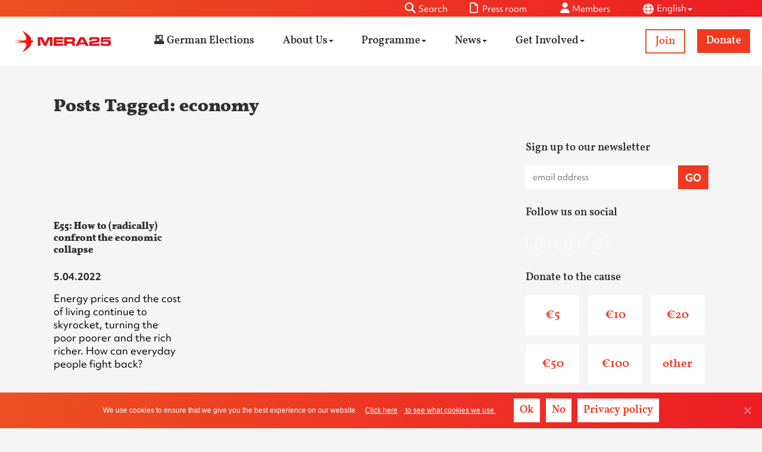

--- FILE ---
content_type: text/html; charset=UTF-8
request_url: https://mera25.de/tag/economy/
body_size: 23859
content:
<!doctype html>  

<!--[if IEMobile 7 ]> <html lang="en-GB"class="no-js iem7"> <![endif]-->
<!--[if lt IE 7 ]> <html lang="en-GB" class="no-js ie6"> <![endif]-->
<!--[if IE 7 ]>    <html lang="en-GB" class="no-js ie7"> <![endif]-->
<!--[if IE 8 ]>    <html lang="en-GB" class="no-js ie8"> <![endif]-->
<!--[if (gte IE 9)|(gt IEMobile 7)|!(IEMobile)|!(IE)]><!--><html lang="en-GB" class="no-js"><!--<![endif]-->
	
	<head>
		<meta charset="utf-8">
		<meta http-equiv="X-UA-Compatible" content="IE=edge,chrome=1">
		<title>economy Archives - MERA25 Deutschland</title>	
		<meta name="viewport" content="width=device-width, initial-scale=1.0">
		<meta name="robots" content="index, follow">
  		<link rel="pingback" href="https://mera25.de/xmlrpc.php">
        <meta name="google-site-verification" content="GtqiZZPc8p9pHS9995aWpiza6xxV3N6dvAlCYs-7TVY" />
        <!--<script src="https://kit.fontawesome.com/af462894e3.js" crossorigin="anonymous"></script>-->
        <script src="https://kit.fontawesome.com/e3fbd47893.js" crossorigin="anonymous"></script>

		<!-- wordpress head functions -->
		<meta name='robots' content='index, follow, max-image-preview:large, max-snippet:-1, max-video-preview:-1' />
	<style>img:is([sizes="auto" i], [sizes^="auto," i]) { contain-intrinsic-size: 3000px 1500px }</style>
	
	<!-- This site is optimized with the Yoast SEO plugin v24.7 - https://yoast.com/wordpress/plugins/seo/ -->
	<link rel="canonical" href="https://mera25.de/tag/economy/" />
	<meta property="og:locale" content="en_GB" />
	<meta property="og:type" content="article" />
	<meta property="og:title" content="economy Archives - MERA25 Deutschland" />
	<meta property="og:url" content="https://mera25.de/tag/economy/" />
	<meta property="og:site_name" content="MERA25 Deutschland" />
	<meta name="twitter:card" content="summary_large_image" />
	<script type="application/ld+json" class="yoast-schema-graph">{"@context":"https://schema.org","@graph":[{"@type":"CollectionPage","@id":"https://mera25.de/tag/economy/","url":"https://mera25.de/tag/economy/","name":"economy Archives - MERA25 Deutschland","isPartOf":{"@id":"https://mera25.de/en/#website"},"primaryImageOfPage":{"@id":"https://mera25.de/tag/economy/#primaryimage"},"image":{"@id":"https://mera25.de/tag/economy/#primaryimage"},"thumbnailUrl":"https://mera25.de/wp-content/uploads/2022/05/E55.png","breadcrumb":{"@id":"https://mera25.de/tag/economy/#breadcrumb"},"inLanguage":"en-GB"},{"@type":"ImageObject","inLanguage":"en-GB","@id":"https://mera25.de/tag/economy/#primaryimage","url":"https://mera25.de/wp-content/uploads/2022/05/E55.png","contentUrl":"https://mera25.de/wp-content/uploads/2022/05/E55.png","width":1536,"height":864},{"@type":"BreadcrumbList","@id":"https://mera25.de/tag/economy/#breadcrumb","itemListElement":[{"@type":"ListItem","position":1,"name":"Home","item":"https://mera25.de/en/"},{"@type":"ListItem","position":2,"name":"economy"}]},{"@type":"WebSite","@id":"https://mera25.de/en/#website","url":"https://mera25.de/en/","name":"MERA25 Deutschland","description":"","publisher":{"@id":"https://mera25.de/en/#organization"},"potentialAction":[{"@type":"SearchAction","target":{"@type":"EntryPoint","urlTemplate":"https://mera25.de/en/?s={search_term_string}"},"query-input":{"@type":"PropertyValueSpecification","valueRequired":true,"valueName":"search_term_string"}}],"inLanguage":"en-GB"},{"@type":"Organization","@id":"https://mera25.de/en/#organization","name":"MERA25 Deutschland","url":"https://mera25.de/en/","logo":{"@type":"ImageObject","inLanguage":"en-GB","@id":"https://mera25.de/en/#/schema/logo/image/","url":"https://mera25.de/wp-content/uploads/2024/02/MERA25-Red-logo.svg","contentUrl":"https://mera25.de/wp-content/uploads/2024/02/MERA25-Red-logo.svg","width":334,"height":101,"caption":"MERA25 Deutschland"},"image":{"@id":"https://mera25.de/en/#/schema/logo/image/"}}]}</script>
	<!-- / Yoast SEO plugin. -->


<link rel='dns-prefetch' href='//ajax.googleapis.com' />
<link rel='dns-prefetch' href='//js.stripe.com' />
<link rel='dns-prefetch' href='//fonts.googleapis.com' />
<script type="text/javascript">
/* <![CDATA[ */
window._wpemojiSettings = {"baseUrl":"https:\/\/s.w.org\/images\/core\/emoji\/15.0.3\/72x72\/","ext":".png","svgUrl":"https:\/\/s.w.org\/images\/core\/emoji\/15.0.3\/svg\/","svgExt":".svg","source":{"concatemoji":"https:\/\/mera25.de\/wp-includes\/js\/wp-emoji-release.min.js?ver=aeeb3f2a60ba9c44c4079796eaa70597"}};
/*! This file is auto-generated */
!function(i,n){var o,s,e;function c(e){try{var t={supportTests:e,timestamp:(new Date).valueOf()};sessionStorage.setItem(o,JSON.stringify(t))}catch(e){}}function p(e,t,n){e.clearRect(0,0,e.canvas.width,e.canvas.height),e.fillText(t,0,0);var t=new Uint32Array(e.getImageData(0,0,e.canvas.width,e.canvas.height).data),r=(e.clearRect(0,0,e.canvas.width,e.canvas.height),e.fillText(n,0,0),new Uint32Array(e.getImageData(0,0,e.canvas.width,e.canvas.height).data));return t.every(function(e,t){return e===r[t]})}function u(e,t,n){switch(t){case"flag":return n(e,"\ud83c\udff3\ufe0f\u200d\u26a7\ufe0f","\ud83c\udff3\ufe0f\u200b\u26a7\ufe0f")?!1:!n(e,"\ud83c\uddfa\ud83c\uddf3","\ud83c\uddfa\u200b\ud83c\uddf3")&&!n(e,"\ud83c\udff4\udb40\udc67\udb40\udc62\udb40\udc65\udb40\udc6e\udb40\udc67\udb40\udc7f","\ud83c\udff4\u200b\udb40\udc67\u200b\udb40\udc62\u200b\udb40\udc65\u200b\udb40\udc6e\u200b\udb40\udc67\u200b\udb40\udc7f");case"emoji":return!n(e,"\ud83d\udc26\u200d\u2b1b","\ud83d\udc26\u200b\u2b1b")}return!1}function f(e,t,n){var r="undefined"!=typeof WorkerGlobalScope&&self instanceof WorkerGlobalScope?new OffscreenCanvas(300,150):i.createElement("canvas"),a=r.getContext("2d",{willReadFrequently:!0}),o=(a.textBaseline="top",a.font="600 32px Arial",{});return e.forEach(function(e){o[e]=t(a,e,n)}),o}function t(e){var t=i.createElement("script");t.src=e,t.defer=!0,i.head.appendChild(t)}"undefined"!=typeof Promise&&(o="wpEmojiSettingsSupports",s=["flag","emoji"],n.supports={everything:!0,everythingExceptFlag:!0},e=new Promise(function(e){i.addEventListener("DOMContentLoaded",e,{once:!0})}),new Promise(function(t){var n=function(){try{var e=JSON.parse(sessionStorage.getItem(o));if("object"==typeof e&&"number"==typeof e.timestamp&&(new Date).valueOf()<e.timestamp+604800&&"object"==typeof e.supportTests)return e.supportTests}catch(e){}return null}();if(!n){if("undefined"!=typeof Worker&&"undefined"!=typeof OffscreenCanvas&&"undefined"!=typeof URL&&URL.createObjectURL&&"undefined"!=typeof Blob)try{var e="postMessage("+f.toString()+"("+[JSON.stringify(s),u.toString(),p.toString()].join(",")+"));",r=new Blob([e],{type:"text/javascript"}),a=new Worker(URL.createObjectURL(r),{name:"wpTestEmojiSupports"});return void(a.onmessage=function(e){c(n=e.data),a.terminate(),t(n)})}catch(e){}c(n=f(s,u,p))}t(n)}).then(function(e){for(var t in e)n.supports[t]=e[t],n.supports.everything=n.supports.everything&&n.supports[t],"flag"!==t&&(n.supports.everythingExceptFlag=n.supports.everythingExceptFlag&&n.supports[t]);n.supports.everythingExceptFlag=n.supports.everythingExceptFlag&&!n.supports.flag,n.DOMReady=!1,n.readyCallback=function(){n.DOMReady=!0}}).then(function(){return e}).then(function(){var e;n.supports.everything||(n.readyCallback(),(e=n.source||{}).concatemoji?t(e.concatemoji):e.wpemoji&&e.twemoji&&(t(e.twemoji),t(e.wpemoji)))}))}((window,document),window._wpemojiSettings);
/* ]]> */
</script>
<link rel='stylesheet' id='givewp-campaign-blocks-fonts-css' href='https://fonts.googleapis.com/css2?family=Inter%3Awght%40400%3B500%3B600%3B700&#038;display=swap&#038;ver=aeeb3f2a60ba9c44c4079796eaa70597' type='text/css' media='all' />
<style id='wp-emoji-styles-inline-css' type='text/css'>

	img.wp-smiley, img.emoji {
		display: inline !important;
		border: none !important;
		box-shadow: none !important;
		height: 1em !important;
		width: 1em !important;
		margin: 0 0.07em !important;
		vertical-align: -0.1em !important;
		background: none !important;
		padding: 0 !important;
	}
</style>
<link rel='stylesheet' id='wp-block-library-css' href='https://mera25.de/wp-includes/css/dist/block-library/style.min.css?ver=aeeb3f2a60ba9c44c4079796eaa70597' type='text/css' media='all' />
<style id='co-authors-plus-coauthors-style-inline-css' type='text/css'>
.wp-block-co-authors-plus-coauthors.is-layout-flow [class*=wp-block-co-authors-plus]{display:inline}

</style>
<style id='co-authors-plus-avatar-style-inline-css' type='text/css'>
.wp-block-co-authors-plus-avatar :where(img){height:auto;max-width:100%;vertical-align:bottom}.wp-block-co-authors-plus-coauthors.is-layout-flow .wp-block-co-authors-plus-avatar :where(img){vertical-align:middle}.wp-block-co-authors-plus-avatar:is(.alignleft,.alignright){display:table}.wp-block-co-authors-plus-avatar.aligncenter{display:table;margin-inline:auto}

</style>
<style id='co-authors-plus-image-style-inline-css' type='text/css'>
.wp-block-co-authors-plus-image{margin-bottom:0}.wp-block-co-authors-plus-image :where(img){height:auto;max-width:100%;vertical-align:bottom}.wp-block-co-authors-plus-coauthors.is-layout-flow .wp-block-co-authors-plus-image :where(img){vertical-align:middle}.wp-block-co-authors-plus-image:is(.alignfull,.alignwide) :where(img){width:100%}.wp-block-co-authors-plus-image:is(.alignleft,.alignright){display:table}.wp-block-co-authors-plus-image.aligncenter{display:table;margin-inline:auto}

</style>
<style id='givewp-campaign-comments-block-style-inline-css' type='text/css'>
.givewp-campaign-comment-block-card{display:flex;gap:var(--givewp-spacing-3);padding:var(--givewp-spacing-4) 0}.givewp-campaign-comment-block-card__avatar{align-items:center;border-radius:50%;display:flex;height:40px;justify-content:center;width:40px}.givewp-campaign-comment-block-card__avatar img{align-items:center;border-radius:50%;display:flex;height:auto;justify-content:center;min-width:40px;width:100%}.givewp-campaign-comment-block-card__donor-name{color:var(--givewp-neutral-700);font-size:1rem;font-weight:600;line-height:1.5;margin:0;text-align:left}.givewp-campaign-comment-block-card__details{align-items:center;color:var(--givewp-neutral-400);display:flex;font-size:.875rem;font-weight:500;gap:var(--givewp-spacing-2);height:auto;line-height:1.43;margin:2px 0 var(--givewp-spacing-3) 0;text-align:left}.givewp-campaign-comment-block-card__comment{color:var(--givewp-neutral-700);font-size:1rem;line-height:1.5;margin:0;text-align:left}.givewp-campaign-comment-block-card__read-more{background:none;border:none;color:var(--givewp-blue-500);cursor:pointer;font-size:.875rem;line-height:1.43;outline:none;padding:0}
.givewp-campaign-comments-block-empty-state{align-items:center;background-color:var(--givewp-shades-white);border:1px solid var(--givewp-neutral-50);border-radius:.5rem;display:flex;flex-direction:column;justify-content:center;padding:var(--givewp-spacing-6)}.givewp-campaign-comments-block-empty-state__details{align-items:center;display:flex;flex-direction:column;gap:var(--givewp-spacing-1);justify-content:center;margin:.875rem 0}.givewp-campaign-comments-block-empty-state__title{color:var(--givewp-neutral-700);font-size:1rem;font-weight:500;margin:0}.givewp-campaign-comments-block-empty-state__description{color:var(--givewp-neutral-700);font-size:.875rem;line-height:1.43;margin:0}
.givewp-campaign-comment-block{background-color:var(--givewp-shades-white);display:flex;flex-direction:column;gap:var(--givewp-spacing-2);padding:var(--givewp-spacing-6) 0}.givewp-campaign-comment-block__title{color:var(--givewp-neutral-900);font-size:18px;font-weight:600;line-height:1.56;margin:0;text-align:left}.givewp-campaign-comment-block__cta{align-items:center;background-color:var(--givewp-neutral-50);border-radius:4px;color:var(--giewp-neutral-500);display:flex;font-size:14px;font-weight:600;gap:8px;height:36px;line-height:1.43;margin:0;padding:var(--givewp-spacing-2) var(--givewp-spacing-4);text-align:left}

</style>
<style id='givewp-campaign-cover-block-style-inline-css' type='text/css'>
.givewp-campaign-selector{border:1px solid #e5e7eb;border-radius:5px;box-shadow:0 2px 4px 0 rgba(0,0,0,.05);display:flex;flex-direction:column;gap:20px;padding:40px 24px}.givewp-campaign-selector__label{padding-bottom:16px}.givewp-campaign-selector__select input[type=text]:focus{border-color:transparent;box-shadow:0 0 0 1px transparent;outline:2px solid transparent}.givewp-campaign-selector__logo{align-self:center}.givewp-campaign-selector__open{background:#2271b1;border:none;border-radius:5px;color:#fff;cursor:pointer;padding:.5rem 1rem}.givewp-campaign-selector__submit{background-color:#27ae60;border:0;border-radius:5px;color:#fff;font-weight:700;outline:none;padding:1rem;text-align:center;transition:.2s;width:100%}.givewp-campaign-selector__submit:disabled{background-color:#f3f4f6;color:#9ca0af}.givewp-campaign-selector__submit:hover:not(:disabled){cursor:pointer;filter:brightness(1.2)}
.givewp-campaign-cover-block__button{align-items:center;border:1px solid #2271b1;border-radius:2px;color:#2271b1;display:flex;justify-content:center;margin-bottom:.5rem;min-height:32px;width:100%}.givewp-campaign-cover-block__image{border-radius:2px;display:flex;flex-grow:1;margin-bottom:.5rem;max-height:4.44rem;-o-object-fit:cover;object-fit:cover;width:100%}.givewp-campaign-cover-block__help-text{color:#4b5563;font-size:.75rem;font-stretch:normal;font-style:normal;font-weight:400;letter-spacing:normal;line-height:1.4;text-align:left}.givewp-campaign-cover-block__edit-campaign-link{align-items:center;display:inline-flex;font-size:.75rem;font-stretch:normal;font-style:normal;font-weight:400;gap:.125rem;line-height:1.4}.givewp-campaign-cover-block__edit-campaign-link svg{fill:currentColor;height:1.25rem;width:1.25rem}.givewp-campaign-cover-block-preview__image{align-items:center;display:flex;height:100%;justify-content:center;width:100%}

</style>
<style id='givewp-campaign-donations-style-inline-css' type='text/css'>
.givewp-campaign-donations-block{padding:1.5rem 0}.givewp-campaign-donations-block *{font-family:Inter,sans-serif}.givewp-campaign-donations-block .givewp-campaign-donations-block__header{align-items:center;display:flex;justify-content:space-between;margin-bottom:.5rem}.givewp-campaign-donations-block .givewp-campaign-donations-block__title{color:var(--givewp-neutral-900);font-size:1.125rem;font-weight:600;line-height:1.56;margin:0}.givewp-campaign-donations-block .givewp-campaign-donations-block__donations{display:grid;gap:.5rem;margin:0;padding:0}.givewp-campaign-donations-block .givewp-campaign-donations-block__donation,.givewp-campaign-donations-block .givewp-campaign-donations-block__empty-state{background-color:var(--givewp-shades-white);border:1px solid var(--givewp-neutral-50);border-radius:.5rem;display:flex;padding:1rem}.givewp-campaign-donations-block .givewp-campaign-donations-block__donation{align-items:center;gap:.75rem}.givewp-campaign-donations-block .givewp-campaign-donations-block__donation-icon{align-items:center;display:flex}.givewp-campaign-donations-block .givewp-campaign-donations-block__donation-icon img{border-radius:100%;height:2.5rem;-o-object-fit:cover;object-fit:cover;width:2.5rem}.givewp-campaign-donations-block .givewp-campaign-donations-block__donation-info{display:flex;flex-direction:column;justify-content:center;row-gap:.25rem}.givewp-campaign-donations-block .givewp-campaign-donations-block__donation-description{color:var(--givewp-neutral-500);font-size:1rem;font-weight:500;line-height:1.5;margin:0}.givewp-campaign-donations-block .givewp-campaign-donations-block__donation-description strong{color:var(--givewp-neutral-700);font-weight:600}.givewp-campaign-donations-block .givewp-campaign-donations-block__donation-date{align-items:center;color:var(--givewp-neutral-400);display:flex;font-size:.875rem;font-weight:500;line-height:1.43}.givewp-campaign-donations-block .givewp-campaign-donations-block__donation-ribbon{align-items:center;border-radius:100%;color:#1f2937;display:flex;height:1.25rem;justify-content:center;margin-left:auto;width:1.25rem}.givewp-campaign-donations-block .givewp-campaign-donations-block__donation-ribbon[data-position="1"]{background-color:gold}.givewp-campaign-donations-block .givewp-campaign-donations-block__donation-ribbon[data-position="2"]{background-color:silver}.givewp-campaign-donations-block .givewp-campaign-donations-block__donation-ribbon[data-position="3"]{background-color:#cd7f32;color:#fffaf2}.givewp-campaign-donations-block .givewp-campaign-donations-block__donation-amount{color:var(--givewp-neutral-700);font-size:1.125rem;font-weight:600;line-height:1.56;margin-left:auto}.givewp-campaign-donations-block .givewp-campaign-donations-block__footer{display:flex;justify-content:center;margin-top:.5rem}.givewp-campaign-donations-block .givewp-campaign-donations-block__donate-button button.givewp-donation-form-modal__open,.givewp-campaign-donations-block .givewp-campaign-donations-block__empty-button button.givewp-donation-form-modal__open,.givewp-campaign-donations-block .givewp-campaign-donations-block__load-more-button{background:none!important;border:1px solid var(--givewp-primary-color);border-radius:.5rem;color:var(--givewp-primary-color)!important;font-size:.875rem;font-weight:600;line-height:1.43;padding:.25rem 1rem!important}.givewp-campaign-donations-block .givewp-campaign-donations-block__donate-button button.givewp-donation-form-modal__open:hover,.givewp-campaign-donations-block .givewp-campaign-donations-block__empty-button button.givewp-donation-form-modal__open:hover,.givewp-campaign-donations-block .givewp-campaign-donations-block__load-more-button:hover{background:var(--givewp-primary-color)!important;color:var(--givewp-shades-white)!important}.givewp-campaign-donations-block .givewp-campaign-donations-block__empty-state{align-items:center;flex-direction:column;padding:1.5rem}.givewp-campaign-donations-block .givewp-campaign-donations-block__empty-description,.givewp-campaign-donations-block .givewp-campaign-donations-block__empty-title{color:var(--givewp-neutral-700);margin:0}.givewp-campaign-donations-block .givewp-campaign-donations-block__empty-title{font-size:1rem;font-weight:500;line-height:1.5}.givewp-campaign-donations-block .givewp-campaign-donations-block__empty-description{font-size:.875rem;line-height:1.43;margin-top:.25rem}.givewp-campaign-donations-block .givewp-campaign-donations-block__empty-icon{color:var(--givewp-secondary-color);margin-bottom:.875rem;order:-1}.givewp-campaign-donations-block .givewp-campaign-donations-block__empty-button{margin-top:.875rem}.givewp-campaign-donations-block .givewp-campaign-donations-block__empty-button button.givewp-donation-form-modal__open{border-radius:.25rem;padding:.5rem 1rem!important}

</style>
<link rel='stylesheet' id='givewp-campaign-donors-style-css' href='https://mera25.de/wp-content/plugins/give/build/campaignDonorsBlockApp.css?ver=1.0.0' type='text/css' media='all' />
<style id='givewp-campaign-form-style-inline-css' type='text/css'>
.givewp-donation-form-modal{outline:none;overflow-y:scroll;padding:1rem;width:100%}.givewp-donation-form-modal[data-entering=true]{animation:modal-fade .3s,modal-zoom .6s}@keyframes modal-fade{0%{opacity:0}to{opacity:1}}@keyframes modal-zoom{0%{transform:scale(.8)}to{transform:scale(1)}}.givewp-donation-form-modal__overlay{align-items:center;background:rgba(0,0,0,.7);display:flex;flex-direction:column;height:var(--visual-viewport-height);justify-content:center;left:0;position:fixed;top:0;width:100vw;z-index:100}.givewp-donation-form-modal__overlay[data-loading=true]{display:none}.givewp-donation-form-modal__overlay[data-entering=true]{animation:modal-fade .3s}.givewp-donation-form-modal__overlay[data-exiting=true]{animation:modal-fade .15s ease-in reverse}.givewp-donation-form-modal__open__spinner{left:50%;line-height:1;position:absolute;top:50%;transform:translate(-50%,-50%);z-index:100}.givewp-donation-form-modal__open{position:relative}.givewp-donation-form-modal__close{background:#e7e8ed;border:1px solid transparent;border-radius:50%;cursor:pointer;display:flex;padding:.75rem;position:fixed;right:25px;top:25px;transition:.2s;width:-moz-fit-content;width:fit-content;z-index:999}.givewp-donation-form-modal__close svg{height:1rem;width:1rem}.givewp-donation-form-modal__close:active,.givewp-donation-form-modal__close:focus,.givewp-donation-form-modal__close:hover{background-color:#caccd7;border:1px solid #caccd7}.admin-bar .givewp-donation-form-modal{margin-top:32px}.admin-bar .givewp-donation-form-modal__close{top:57px}
.givewp-entity-selector{border:1px solid #e5e7eb;border-radius:5px;box-shadow:0 2px 4px 0 rgba(0,0,0,.05);display:flex;flex-direction:column;gap:20px;padding:40px 24px}.givewp-entity-selector__label{padding-bottom:16px}.givewp-entity-selector__select input[type=text]:focus{border-color:transparent;box-shadow:0 0 0 1px transparent;outline:2px solid transparent}.givewp-entity-selector__logo{align-self:center}.givewp-entity-selector__open{background:#2271b1;border:none;border-radius:5px;color:#fff;cursor:pointer;padding:.5rem 1rem}.givewp-entity-selector__submit{background-color:#27ae60;border:0;border-radius:5px;color:#fff;font-weight:700;outline:none;padding:1rem;text-align:center;transition:.2s;width:100%}.givewp-entity-selector__submit:disabled{background-color:#f3f4f6;color:#9ca0af}.givewp-entity-selector__submit:hover:not(:disabled){cursor:pointer;filter:brightness(1.2)}
.givewp-campaign-selector{border:1px solid #e5e7eb;border-radius:5px;box-shadow:0 2px 4px 0 rgba(0,0,0,.05);display:flex;flex-direction:column;gap:20px;padding:40px 24px}.givewp-campaign-selector__label{padding-bottom:16px}.givewp-campaign-selector__select input[type=text]:focus{border-color:transparent;box-shadow:0 0 0 1px transparent;outline:2px solid transparent}.givewp-campaign-selector__logo{align-self:center}.givewp-campaign-selector__open{background:#2271b1;border:none;border-radius:5px;color:#fff;cursor:pointer;padding:.5rem 1rem}.givewp-campaign-selector__submit{background-color:#27ae60;border:0;border-radius:5px;color:#fff;font-weight:700;outline:none;padding:1rem;text-align:center;transition:.2s;width:100%}.givewp-campaign-selector__submit:disabled{background-color:#f3f4f6;color:#9ca0af}.givewp-campaign-selector__submit:hover:not(:disabled){cursor:pointer;filter:brightness(1.2)}
.givewp-donation-form-link,.givewp-donation-form-modal__open{background:var(--givewp-primary-color,#2271b1);border:none;border-radius:5px;color:#fff;cursor:pointer;font-family:-apple-system,BlinkMacSystemFont,Segoe UI,Roboto,Oxygen-Sans,Ubuntu,Cantarell,Helvetica Neue,sans-serif;font-size:1rem;font-weight:500!important;line-height:1.5;padding:.75rem 1.25rem!important;text-decoration:none!important;transition:all .2s ease;width:100%}.givewp-donation-form-link:active,.givewp-donation-form-link:focus,.givewp-donation-form-link:focus-visible,.givewp-donation-form-link:hover,.givewp-donation-form-modal__open:active,.givewp-donation-form-modal__open:focus,.givewp-donation-form-modal__open:focus-visible,.givewp-donation-form-modal__open:hover{background-color:color-mix(in srgb,var(--givewp-primary-color,#2271b1),#000 20%)}.components-input-control__label{width:100%}.wp-block-givewp-campaign-form{position:relative}.wp-block-givewp-campaign-form form[id*=give-form] #give-gateway-radio-list>li input[type=radio]{display:inline-block}.wp-block-givewp-campaign-form iframe{pointer-events:none;width:100%!important}.give-change-donation-form-btn svg{margin-top:3px}.givewp-default-form-toggle{margin-top:var(--givewp-spacing-4)}

</style>
<style id='givewp-campaign-goal-style-inline-css' type='text/css'>
.givewp-campaign-goal{display:flex;flex-direction:column;gap:.5rem;padding-bottom:1rem}.givewp-campaign-goal__container{display:flex;flex-direction:row;justify-content:space-between}.givewp-campaign-goal__container-item{display:flex;flex-direction:column;gap:.2rem}.givewp-campaign-goal__container-item span{color:var(--givewp-neutral-500);font-size:12px;font-weight:600;letter-spacing:.48px;line-height:1.5;text-transform:uppercase}.givewp-campaign-goal__container-item strong{color:var(--givewp-neutral-900);font-size:20px;font-weight:600;line-height:1.6}.givewp-campaign-goal__progress-bar{display:flex}.givewp-campaign-goal__progress-bar-container{background-color:#f2f2f2;border-radius:14px;box-shadow:inset 0 1px 4px 0 rgba(0,0,0,.09);display:flex;flex-grow:1;height:8px}.givewp-campaign-goal__progress-bar-progress{background:var(--givewp-secondary-color,#2d802f);border-radius:14px;box-shadow:inset 0 1px 4px 0 rgba(0,0,0,.09);display:flex;height:8px}

</style>
<style id='givewp-campaign-stats-block-style-inline-css' type='text/css'>
.givewp-campaign-stats-block span{color:var(--givewp-neutral-500);display:block;font-size:12px;font-weight:600;letter-spacing:.48px;line-height:1.5;margin-bottom:2px;text-align:left;text-transform:uppercase}.givewp-campaign-stats-block strong{color:var(--givewp-neutral-900);font-size:20px;font-weight:600;letter-spacing:normal;line-height:1.6}

</style>
<style id='givewp-campaign-donate-button-style-inline-css' type='text/css'>
.givewp-donation-form-link,.givewp-donation-form-modal__open{background:var(--givewp-primary-color,#2271b1);border:none;border-radius:5px;color:#fff;cursor:pointer;font-family:-apple-system,BlinkMacSystemFont,Segoe UI,Roboto,Oxygen-Sans,Ubuntu,Cantarell,Helvetica Neue,sans-serif;font-size:1rem;font-weight:500!important;line-height:1.5;padding:.75rem 1.25rem!important;text-decoration:none!important;transition:all .2s ease;width:100%}.givewp-donation-form-link:active,.givewp-donation-form-link:focus,.givewp-donation-form-link:focus-visible,.givewp-donation-form-link:hover,.givewp-donation-form-modal__open:active,.givewp-donation-form-modal__open:focus,.givewp-donation-form-modal__open:focus-visible,.givewp-donation-form-modal__open:hover{background-color:color-mix(in srgb,var(--givewp-primary-color,#2271b1),#000 20%)}.give-change-donation-form-btn svg{margin-top:3px}.givewp-default-form-toggle{margin-top:var(--givewp-spacing-4)}

</style>
<style id='classic-theme-styles-inline-css' type='text/css'>
/*! This file is auto-generated */
.wp-block-button__link{color:#fff;background-color:#32373c;border-radius:9999px;box-shadow:none;text-decoration:none;padding:calc(.667em + 2px) calc(1.333em + 2px);font-size:1.125em}.wp-block-file__button{background:#32373c;color:#fff;text-decoration:none}
</style>
<style id='global-styles-inline-css' type='text/css'>
:root{--wp--preset--aspect-ratio--square: 1;--wp--preset--aspect-ratio--4-3: 4/3;--wp--preset--aspect-ratio--3-4: 3/4;--wp--preset--aspect-ratio--3-2: 3/2;--wp--preset--aspect-ratio--2-3: 2/3;--wp--preset--aspect-ratio--16-9: 16/9;--wp--preset--aspect-ratio--9-16: 9/16;--wp--preset--color--black: #000000;--wp--preset--color--cyan-bluish-gray: #abb8c3;--wp--preset--color--white: #ffffff;--wp--preset--color--pale-pink: #f78da7;--wp--preset--color--vivid-red: #cf2e2e;--wp--preset--color--luminous-vivid-orange: #ff6900;--wp--preset--color--luminous-vivid-amber: #fcb900;--wp--preset--color--light-green-cyan: #7bdcb5;--wp--preset--color--vivid-green-cyan: #00d084;--wp--preset--color--pale-cyan-blue: #8ed1fc;--wp--preset--color--vivid-cyan-blue: #0693e3;--wp--preset--color--vivid-purple: #9b51e0;--wp--preset--gradient--vivid-cyan-blue-to-vivid-purple: linear-gradient(135deg,rgba(6,147,227,1) 0%,rgb(155,81,224) 100%);--wp--preset--gradient--light-green-cyan-to-vivid-green-cyan: linear-gradient(135deg,rgb(122,220,180) 0%,rgb(0,208,130) 100%);--wp--preset--gradient--luminous-vivid-amber-to-luminous-vivid-orange: linear-gradient(135deg,rgba(252,185,0,1) 0%,rgba(255,105,0,1) 100%);--wp--preset--gradient--luminous-vivid-orange-to-vivid-red: linear-gradient(135deg,rgba(255,105,0,1) 0%,rgb(207,46,46) 100%);--wp--preset--gradient--very-light-gray-to-cyan-bluish-gray: linear-gradient(135deg,rgb(238,238,238) 0%,rgb(169,184,195) 100%);--wp--preset--gradient--cool-to-warm-spectrum: linear-gradient(135deg,rgb(74,234,220) 0%,rgb(151,120,209) 20%,rgb(207,42,186) 40%,rgb(238,44,130) 60%,rgb(251,105,98) 80%,rgb(254,248,76) 100%);--wp--preset--gradient--blush-light-purple: linear-gradient(135deg,rgb(255,206,236) 0%,rgb(152,150,240) 100%);--wp--preset--gradient--blush-bordeaux: linear-gradient(135deg,rgb(254,205,165) 0%,rgb(254,45,45) 50%,rgb(107,0,62) 100%);--wp--preset--gradient--luminous-dusk: linear-gradient(135deg,rgb(255,203,112) 0%,rgb(199,81,192) 50%,rgb(65,88,208) 100%);--wp--preset--gradient--pale-ocean: linear-gradient(135deg,rgb(255,245,203) 0%,rgb(182,227,212) 50%,rgb(51,167,181) 100%);--wp--preset--gradient--electric-grass: linear-gradient(135deg,rgb(202,248,128) 0%,rgb(113,206,126) 100%);--wp--preset--gradient--midnight: linear-gradient(135deg,rgb(2,3,129) 0%,rgb(40,116,252) 100%);--wp--preset--font-size--small: 13px;--wp--preset--font-size--medium: 20px;--wp--preset--font-size--large: 36px;--wp--preset--font-size--x-large: 42px;--wp--preset--spacing--20: 0.44rem;--wp--preset--spacing--30: 0.67rem;--wp--preset--spacing--40: 1rem;--wp--preset--spacing--50: 1.5rem;--wp--preset--spacing--60: 2.25rem;--wp--preset--spacing--70: 3.38rem;--wp--preset--spacing--80: 5.06rem;--wp--preset--shadow--natural: 6px 6px 9px rgba(0, 0, 0, 0.2);--wp--preset--shadow--deep: 12px 12px 50px rgba(0, 0, 0, 0.4);--wp--preset--shadow--sharp: 6px 6px 0px rgba(0, 0, 0, 0.2);--wp--preset--shadow--outlined: 6px 6px 0px -3px rgba(255, 255, 255, 1), 6px 6px rgba(0, 0, 0, 1);--wp--preset--shadow--crisp: 6px 6px 0px rgba(0, 0, 0, 1);}:where(.is-layout-flex){gap: 0.5em;}:where(.is-layout-grid){gap: 0.5em;}body .is-layout-flex{display: flex;}.is-layout-flex{flex-wrap: wrap;align-items: center;}.is-layout-flex > :is(*, div){margin: 0;}body .is-layout-grid{display: grid;}.is-layout-grid > :is(*, div){margin: 0;}:where(.wp-block-columns.is-layout-flex){gap: 2em;}:where(.wp-block-columns.is-layout-grid){gap: 2em;}:where(.wp-block-post-template.is-layout-flex){gap: 1.25em;}:where(.wp-block-post-template.is-layout-grid){gap: 1.25em;}.has-black-color{color: var(--wp--preset--color--black) !important;}.has-cyan-bluish-gray-color{color: var(--wp--preset--color--cyan-bluish-gray) !important;}.has-white-color{color: var(--wp--preset--color--white) !important;}.has-pale-pink-color{color: var(--wp--preset--color--pale-pink) !important;}.has-vivid-red-color{color: var(--wp--preset--color--vivid-red) !important;}.has-luminous-vivid-orange-color{color: var(--wp--preset--color--luminous-vivid-orange) !important;}.has-luminous-vivid-amber-color{color: var(--wp--preset--color--luminous-vivid-amber) !important;}.has-light-green-cyan-color{color: var(--wp--preset--color--light-green-cyan) !important;}.has-vivid-green-cyan-color{color: var(--wp--preset--color--vivid-green-cyan) !important;}.has-pale-cyan-blue-color{color: var(--wp--preset--color--pale-cyan-blue) !important;}.has-vivid-cyan-blue-color{color: var(--wp--preset--color--vivid-cyan-blue) !important;}.has-vivid-purple-color{color: var(--wp--preset--color--vivid-purple) !important;}.has-black-background-color{background-color: var(--wp--preset--color--black) !important;}.has-cyan-bluish-gray-background-color{background-color: var(--wp--preset--color--cyan-bluish-gray) !important;}.has-white-background-color{background-color: var(--wp--preset--color--white) !important;}.has-pale-pink-background-color{background-color: var(--wp--preset--color--pale-pink) !important;}.has-vivid-red-background-color{background-color: var(--wp--preset--color--vivid-red) !important;}.has-luminous-vivid-orange-background-color{background-color: var(--wp--preset--color--luminous-vivid-orange) !important;}.has-luminous-vivid-amber-background-color{background-color: var(--wp--preset--color--luminous-vivid-amber) !important;}.has-light-green-cyan-background-color{background-color: var(--wp--preset--color--light-green-cyan) !important;}.has-vivid-green-cyan-background-color{background-color: var(--wp--preset--color--vivid-green-cyan) !important;}.has-pale-cyan-blue-background-color{background-color: var(--wp--preset--color--pale-cyan-blue) !important;}.has-vivid-cyan-blue-background-color{background-color: var(--wp--preset--color--vivid-cyan-blue) !important;}.has-vivid-purple-background-color{background-color: var(--wp--preset--color--vivid-purple) !important;}.has-black-border-color{border-color: var(--wp--preset--color--black) !important;}.has-cyan-bluish-gray-border-color{border-color: var(--wp--preset--color--cyan-bluish-gray) !important;}.has-white-border-color{border-color: var(--wp--preset--color--white) !important;}.has-pale-pink-border-color{border-color: var(--wp--preset--color--pale-pink) !important;}.has-vivid-red-border-color{border-color: var(--wp--preset--color--vivid-red) !important;}.has-luminous-vivid-orange-border-color{border-color: var(--wp--preset--color--luminous-vivid-orange) !important;}.has-luminous-vivid-amber-border-color{border-color: var(--wp--preset--color--luminous-vivid-amber) !important;}.has-light-green-cyan-border-color{border-color: var(--wp--preset--color--light-green-cyan) !important;}.has-vivid-green-cyan-border-color{border-color: var(--wp--preset--color--vivid-green-cyan) !important;}.has-pale-cyan-blue-border-color{border-color: var(--wp--preset--color--pale-cyan-blue) !important;}.has-vivid-cyan-blue-border-color{border-color: var(--wp--preset--color--vivid-cyan-blue) !important;}.has-vivid-purple-border-color{border-color: var(--wp--preset--color--vivid-purple) !important;}.has-vivid-cyan-blue-to-vivid-purple-gradient-background{background: var(--wp--preset--gradient--vivid-cyan-blue-to-vivid-purple) !important;}.has-light-green-cyan-to-vivid-green-cyan-gradient-background{background: var(--wp--preset--gradient--light-green-cyan-to-vivid-green-cyan) !important;}.has-luminous-vivid-amber-to-luminous-vivid-orange-gradient-background{background: var(--wp--preset--gradient--luminous-vivid-amber-to-luminous-vivid-orange) !important;}.has-luminous-vivid-orange-to-vivid-red-gradient-background{background: var(--wp--preset--gradient--luminous-vivid-orange-to-vivid-red) !important;}.has-very-light-gray-to-cyan-bluish-gray-gradient-background{background: var(--wp--preset--gradient--very-light-gray-to-cyan-bluish-gray) !important;}.has-cool-to-warm-spectrum-gradient-background{background: var(--wp--preset--gradient--cool-to-warm-spectrum) !important;}.has-blush-light-purple-gradient-background{background: var(--wp--preset--gradient--blush-light-purple) !important;}.has-blush-bordeaux-gradient-background{background: var(--wp--preset--gradient--blush-bordeaux) !important;}.has-luminous-dusk-gradient-background{background: var(--wp--preset--gradient--luminous-dusk) !important;}.has-pale-ocean-gradient-background{background: var(--wp--preset--gradient--pale-ocean) !important;}.has-electric-grass-gradient-background{background: var(--wp--preset--gradient--electric-grass) !important;}.has-midnight-gradient-background{background: var(--wp--preset--gradient--midnight) !important;}.has-small-font-size{font-size: var(--wp--preset--font-size--small) !important;}.has-medium-font-size{font-size: var(--wp--preset--font-size--medium) !important;}.has-large-font-size{font-size: var(--wp--preset--font-size--large) !important;}.has-x-large-font-size{font-size: var(--wp--preset--font-size--x-large) !important;}
:where(.wp-block-post-template.is-layout-flex){gap: 1.25em;}:where(.wp-block-post-template.is-layout-grid){gap: 1.25em;}
:where(.wp-block-columns.is-layout-flex){gap: 2em;}:where(.wp-block-columns.is-layout-grid){gap: 2em;}
:root :where(.wp-block-pullquote){font-size: 1.5em;line-height: 1.6;}
</style>
<link rel='stylesheet' id='cookie-notice-front-css' href='https://mera25.de/wp-content/plugins/cookie-notice/css/front.min.css?ver=2.5.5' type='text/css' media='all' />
<link rel='stylesheet' id='style2-os-css-css' href='https://mera25.de/wp-content/plugins/gallery-video/style/style2-os.css?ver=aeeb3f2a60ba9c44c4079796eaa70597' type='text/css' media='all' />
<link rel='stylesheet' id='lightbox-css-css' href='https://mera25.de/wp-content/plugins/gallery-video/style/lightbox.css?ver=aeeb3f2a60ba9c44c4079796eaa70597' type='text/css' media='all' />
<link rel='stylesheet' id='videogallery-all-css-css' href='https://mera25.de/wp-content/plugins/gallery-video/style/videogallery-all.css?ver=aeeb3f2a60ba9c44c4079796eaa70597' type='text/css' media='all' />
<link rel='stylesheet' id='slick-css' href='https://mera25.de/wp-content/plugins/post-carousel-pro/public/assets/css/slick.css?ver=1.1' type='text/css' media='all' />
<link rel='stylesheet' id='font-awesome-css' href='https://mera25.de/wp-content/plugins/post-carousel-pro/public/assets/css/font-awesome.min.css?ver=1.1' type='text/css' media='all' />
<link rel='stylesheet' id='elusive-icons-css' href='https://mera25.de/wp-content/plugins/post-carousel-pro/public/assets/css/elusive-icons.min.css?ver=1.1' type='text/css' media='all' />
<link rel='stylesheet' id='magnific-popup-css' href='https://mera25.de/wp-content/plugins/post-carousel-pro/public/assets/css/magnific-popup.css?ver=1.1' type='text/css' media='all' />
<link rel='stylesheet' id='remodal-css' href='https://mera25.de/wp-content/plugins/post-carousel-pro/public/assets/css/remodal.css?ver=1.1' type='text/css' media='all' />
<link rel='stylesheet' id='remodal-default-theme-css' href='https://mera25.de/wp-content/plugins/post-carousel-pro/public/assets/css/remodal-default-theme.css?ver=1.1' type='text/css' media='all' />
<link rel='stylesheet' id='pcpro-style-css' href='https://mera25.de/wp-content/plugins/post-carousel-pro/public/assets/css/style.css?ver=1.1' type='text/css' media='all' />
<link rel='stylesheet' id='pcpro-responsive-css' href='https://mera25.de/wp-content/plugins/post-carousel-pro/public/assets/css/responsive.css?ver=1.1' type='text/css' media='all' />
<link rel='stylesheet' id='wpsm_ac-font-awesome-front-css' href='https://mera25.de/wp-content/plugins/responsive-accordion-and-collapse/css/font-awesome/css/font-awesome.min.css?ver=aeeb3f2a60ba9c44c4079796eaa70597' type='text/css' media='all' />
<link rel='stylesheet' id='wpsm_ac_bootstrap-front-css' href='https://mera25.de/wp-content/plugins/responsive-accordion-and-collapse/css/bootstrap-front.css?ver=aeeb3f2a60ba9c44c4079796eaa70597' type='text/css' media='all' />
<link rel='stylesheet' id='give-styles-css' href='https://mera25.de/wp-content/plugins/give/build/assets/dist/css/give.css?ver=4.9.0' type='text/css' media='all' />
<link rel='stylesheet' id='give-donation-summary-style-frontend-css' href='https://mera25.de/wp-content/plugins/give/build/assets/dist/css/give-donation-summary.css?ver=4.9.0' type='text/css' media='all' />
<link rel='stylesheet' id='givewp-design-system-foundation-css' href='https://mera25.de/wp-content/plugins/give/build/assets/dist/css/design-system/foundation.css?ver=1.2.0' type='text/css' media='all' />
<link rel='stylesheet' id='wpbs-css' href='https://mera25.de/wp-content/themes/NEWwordpress-clean-bootstrap/library/dist/css/styles.f6413c85.min.css?ver=1.0' type='text/css' media='all' />
<link rel='stylesheet' id='wpbs-style-css' href='https://mera25.de/wp-content/themes/NEWwordpress-clean-bootstrap/style.css?ver=3.7.4' type='text/css' media='all' />
<script type="text/javascript" src="https://mera25.de/wp-includes/js/dist/hooks.min.js?ver=4d63a3d491d11ffd8ac6" id="wp-hooks-js"></script>
<script type="text/javascript" src="https://mera25.de/wp-includes/js/dist/i18n.min.js?ver=5e580eb46a90c2b997e6" id="wp-i18n-js"></script>
<script type="text/javascript" id="wp-i18n-js-after">
/* <![CDATA[ */
wp.i18n.setLocaleData( { 'text direction\u0004ltr': [ 'ltr' ] } );
/* ]]> */
</script>
<script type="text/javascript" src="https://ajax.googleapis.com/ajax/libs/jquery/1.10.2/jquery.min.js?ver=aeeb3f2a60ba9c44c4079796eaa70597" id="videogallery_jquery-js"></script>
<script type="text/javascript" src="https://mera25.de/wp-content/plugins/gallery-video/js/video_gallery-all.js?ver=aeeb3f2a60ba9c44c4079796eaa70597" id="video_gallery-all-js-js"></script>
<script type="text/javascript" src="https://mera25.de/wp-includes/js/jquery/jquery.min.js?ver=3.7.1" id="jquery-core-js"></script>
<script type="text/javascript" src="https://mera25.de/wp-includes/js/jquery/jquery-migrate.min.js?ver=3.4.1" id="jquery-migrate-js"></script>
<script type="text/javascript" src="https://mera25.de/wp-content/plugins/post-carousel-pro/public/assets/js/slick.min.js?ver=1.1" id="slick-min-js-js"></script>
<script type="text/javascript" id="pcpro-post-like-js-extra">
/* <![CDATA[ */
var ajax_var = {"url":"https:\/\/mera25.de\/wp-admin\/admin-ajax.php","nonce":"8bad93e338"};
/* ]]> */
</script>
<script type="text/javascript" src="https://mera25.de/wp-content/plugins/post-carousel-pro/public/assets/js/sp-post-like.js?ver=1.1" id="pcpro-post-like-js"></script>
<script type="text/javascript" src="https://mera25.de/wp-content/plugins/post-carousel-pro/public/assets/js/jquery.magnific-popup.min.js?ver=1.1" id="magnific-popup-js"></script>
<script type="text/javascript" src="https://mera25.de/wp-content/plugins/post-carousel-pro/public/assets/js/jquery.isotope.min.js?ver=1.1" id="jquery-isotope-js"></script>
<script type="text/javascript" src="https://mera25.de/wp-content/plugins/post-carousel-pro/public/assets/js/remodal.js?ver=1.1" id="remodal-js"></script>
<script type="text/javascript" id="give-stripe-js-js-extra">
/* <![CDATA[ */
var give_stripe_vars = {"zero_based_currency":"","zero_based_currencies_list":["JPY","KRW","CLP","ISK","BIF","DJF","GNF","KHR","KPW","LAK","LKR","MGA","MZN","VUV"],"sitename":"MERA25 Deutschland","checkoutBtnTitle":"Donate","publishable_key":"pk_live_51J18TqGzfcz4Y0pG0PSf1L8EuD1baR4wiUy067S1df9FmMvNGvzOaOnehdIZG0LMaaQcRLQvlHTrhjO32Z7LV3lZ00oXFrpIGf","checkout_image":"","checkout_address":"","checkout_processing_text":"Donation Processing...","give_version":"4.9.0","cc_fields_format":"multi","card_number_placeholder_text":"Card Number","card_cvc_placeholder_text":"CVC","donate_button_text":"Donate Now","element_font_styles":{"cssSrc":false},"element_base_styles":{"color":"#32325D","fontWeight":500,"fontSize":"16px","fontSmoothing":"antialiased","::placeholder":{"color":"#222222"},":-webkit-autofill":{"color":"#e39f48"}},"element_complete_styles":{},"element_empty_styles":{},"element_invalid_styles":{},"float_labels":"","base_country":"DE","preferred_locale":"en"};
/* ]]> */
</script>
<script type="text/javascript" src="https://js.stripe.com/v3/?ver=4.9.0" id="give-stripe-js-js"></script>
<script type="text/javascript" src="https://mera25.de/wp-content/plugins/give/build/assets/dist/js/give-stripe.js?ver=4.9.0" id="give-stripe-onpage-js-js"></script>
<script type="text/javascript" src="https://mera25.de/wp-content/plugins/give/build/assets/dist/js/give-stripe-sepa.js?ver=4.9.0" id="give-stripe-sepa-js"></script>
<script type="text/javascript" id="give-js-extra">
/* <![CDATA[ */
var give_global_vars = {"ajaxurl":"https:\/\/mera25.de\/wp-admin\/admin-ajax.php","checkout_nonce":"712b1e5bdc","currency":"EUR","currency_sign":"\u20ac","currency_pos":"after","thousands_separator":".","decimal_separator":",","no_gateway":"Please select a payment method.","bad_minimum":"The minimum custom donation amount for this form is","bad_maximum":"The maximum custom donation amount for this form is","general_loading":"Loading...","purchase_loading":"Please Wait...","textForOverlayScreen":"<h3>Processing...<\/h3><p>This will only take a second!<\/p>","number_decimals":"2","is_test_mode":"","give_version":"4.9.0","magnific_options":{"main_class":"give-modal","close_on_bg_click":false},"form_translation":{"payment-mode":"Please select payment mode.","give_first":"Please enter your first name.","give_last":"Please enter your last name.","give_email":"Please enter a valid email address.","give_user_login":"Invalid email address or username.","give_user_pass":"Enter a password.","give_user_pass_confirm":"Enter the password confirmation.","give_agree_to_terms":"You must agree to the terms and conditions."},"confirm_email_sent_message":"Please check your email and click on the link to access your complete donation history.","ajax_vars":{"ajaxurl":"https:\/\/mera25.de\/wp-admin\/admin-ajax.php","ajaxNonce":"8124b48a9c","loading":"Loading","select_option":"Please select an option","default_gateway":"stripe","permalinks":"1","number_decimals":2},"cookie_hash":"ad2bc1b2e1e0d796f86199ea90dab884","session_nonce_cookie_name":"wp-give_session_reset_nonce_ad2bc1b2e1e0d796f86199ea90dab884","session_cookie_name":"wp-give_session_ad2bc1b2e1e0d796f86199ea90dab884","delete_session_nonce_cookie":"0"};
var giveApiSettings = {"root":"https:\/\/mera25.de\/wp-json\/give-api\/v2\/","rest_base":"give-api\/v2"};
/* ]]> */
</script>
<script type="text/javascript" src="https://mera25.de/wp-content/plugins/give/build/assets/dist/js/give.js?ver=8540f4f50a2032d9c5b5" id="give-js"></script>
<script type="text/javascript" src="https://mera25.de/wp-content/themes/NEWwordpress-clean-bootstrap/bower_components/bootstrap/dist/js/bootstrap.js?ver=1.2" id="bootstrap-js"></script>
<script type="text/javascript" src="https://mera25.de/wp-content/themes/NEWwordpress-clean-bootstrap/library/dist/js/scripts.d1e3d952.min.js?ver=1.2" id="wpbs-js-js"></script>
<script type="text/javascript" src="https://mera25.de/wp-content/themes/NEWwordpress-clean-bootstrap/bower_components/modernizer/modernizr.js?ver=1.2" id="modernizr-js"></script>
<link rel="https://api.w.org/" href="https://mera25.de/wp-json/" /><link rel="alternate" title="JSON" type="application/json" href="https://mera25.de/wp-json/wp/v2/tags/4201" /><meta name="generator" content="Give v4.9.0" />
<link rel="icon" href="https://mera25.de/wp-content/uploads/2024/02/DiemFavicon-01.jpg" sizes="32x32" />
<link rel="icon" href="https://mera25.de/wp-content/uploads/2024/02/DiemFavicon-01.jpg" sizes="192x192" />
<link rel="apple-touch-icon" href="https://mera25.de/wp-content/uploads/2024/02/DiemFavicon-01.jpg" />
<meta name="msapplication-TileImage" content="https://mera25.de/wp-content/uploads/2024/02/DiemFavicon-01.jpg" />
		<style type="text/css" id="wp-custom-css">
			.page-id-44626 .inner-profiles .container-box,
.page-id-45317 .inner-profiles .container-box {
max-width: 1200px;
padding-left: 40px;
padding-right: 40px;
}

.padding-box {
padding: 15px;
}

.padding-box .aim-box .background-image {
width: 94.5%;
}

html {
scroll-behavior: smooth;
}

.aim-box {
height: 270px;
display: table;
width: 100%;
vertical-align: middle;
background-size: cover;
background-position: center;
/*background: radial-gradient(#ec6d22, #ff0009);*/
}

.aim-box .middle {
display: flex;
flex-direction: column;
text-align: center;
padding: 20px;
z-index: 1000;
width: 100%;
height: 100%;
justify-content: center;
background-size: cover;
background-position: center;
}

.aim-box.action-box .middle {
align-items: center;
}

/*
            .aim-box .background-image{
                    background-size: cover;
background-position: center;
position: absolute;
width: 100%;
height: 270px;
background-color: white;
/*opacity: 0.3;
background-blend-mode: luminosity;}
*/

.aim-box h4 {
margin-bottom: 0px;
font-weight: 300;
color: white;
max-width: 300px;
margin-top: 10px;
margin: 0 auto;
text-align: center;
}

.aim-box h2 {
margin-bottom: 5px;
color: white;
text-align: center;
margin-top: 0px;
}

.aim-box.action-box h3 {
color: white;
max-width: 350px;
margin: 0 auto;
margin-top: 20px;
margin-bottom: 20px;
text-align: center;
}

.aim-text {
margin-top: 20px;
}

.aim-box.action-box {
height: 550px;
background: initial;
background-size: cover;
background-position: center;
}

.aim-box.action-box .background-image {
background-size: fill;
height: 550px;
background-color: initial;
opacity: 1;
background-blend-mode: initial;
background-position: center;
}

.container div .action-logo {
max-width: 200px;
}

.action-box .arrow {
max-width: 25px;
}

.row.program-boxes {
margin-left: -30px;
margin-right: -30px;
}

.inner-campaign-box {
padding: 20px;
padding-top: 30px;
}

.inner-campaign-box h3 {
text-align: center;
margin-bottom: 0px;
margin-top: 0px;
}

.inner-campaign-box h4 {
font-family: vollkorn, serif;
margin-top: 0px;
}

a.collapsed {
cursor: pointer;
}

.mobile {
display: none;
}

.more_after_this {
cursor: pointer;
color: red;
}

#display-none {
display: none;
}

.navbar-center {
max-width: 830px !Important;
}

@media all and (max-width:767px) {
.mobile {
display: block;
}

.col-sm-6 {
width: 100%;
}

.row {
margin-right: 0px !important;
margin-left: 0px !important;
}
}

.profile-box .lc-block .img-circle {
width: 160px;
height: 160px;
object-fit: cover;
}

.page-id-46971 {
details > summary {
list-style: none;
}
details > summary::-webkit-details-marker {
  display: none;
}
details summary p::before {
content: "►";
padding-inline: 0 5px;
}
details[open] summary p::before {
content: "▼";
}
}		</style>
				<!-- end of wordpress head -->
		<!-- IE8 fallback moved below head to work properly. Added respond as well. Tested to work. -->
			<!-- media-queries.js (fallback) -->
		<!--[if lt IE 9]>
			<script src="http://css3-mediaqueries-js.googlecode.com/svn/trunk/css3-mediaqueries.js"></script>			
		<![endif]-->

		<!-- html5.js -->
		<!--[if lt IE 9]>
			<script src="http://html5shim.googlecode.com/svn/trunk/html5.js"></script>
		<![endif]-->	
		
			<!-- respond.js -->
		<!--[if lt IE 9]>
		          <script type='text/javascript' src="http://cdnjs.cloudflare.com/ajax/libs/respond.js/1.4.2/respond.js"></script>
		<![endif]-->	
		
		<!-- Matomo temporarily deactivated
<script>
  var _paq = window._paq = window._paq || [];
  _paq.push(['trackPageView']);
  _paq.push(['enableLinkTracking']);
  (function() {
    var u="//track.diem25.org/";
    _paq.push(['setTrackerUrl', u+'matomo.php']);
    _paq.push(['setSiteId', '5']);
    var d=document, g=d.createElement('script'), s=d.getElementsByTagName('script')[0];
    g.async=true; g.src=u+'matomo.js'; s.parentNode.insertBefore(g,s);
  })();
</script>
-->
<!-- End Matomo Code -->
	</head>

<!-- Modal -->
	<div class="modal fade" id="exampleModalCenter" tabindex="-1" role="dialog" aria-labelledby="exampleModalCenterTitle" aria-hidden="true">
	  <div class="modal-dialog modal-dialog-centered" role="document">
		<div class="modal-content aw-popup">

			<button type="button" class="close" data-dismiss="modal" aria-label="Close">
			  <span aria-hidden="true">&times;</span>
			</button>

			<h2 class="modal-title" id="exampleModalLongTitle">Search</h2>

			<form role="search" method="get" id="searchform" action="https://mera25.de/en/" >
    <div class="row">
		<div class="col-sm-10 col-xs-10">
    		<input type="text" value="" name="s" id="s" />
		</div>
		<div class="col-sm-2 col-xs-2">
			<input type="submit" id="searchsubmit" value="Go" />
		</div>
    </div>
    </form>
		</div>
	  </div>
	</div>
	
<div id="holder">
	
	<body class="archive tag tag-economy tag-4201 wp-custom-logo cookies-not-set tag -id-4201">
		
           
		<header>
				
			<div class="navbar navbar-default navbar-fixed-top">
				<div class="container">
                    <div class="top-bar red-gradient">

                        <div class="sm-buttons">
                        </div><!--.sm-buttons-->

                        
                        
                        <div class="right-side">
							<a class="search-pop" data-toggle="modal" href="#" data-target="#exampleModalCenter">
                                <div class="top-bar-section">
                                <img class="fas fa-search icon" src="https://mera25.de/wp-content/uploads/icons/search-white.svg"><p class="pressroom">Search</p>
                                </div>
                            </a>
                                
                           
                                                        
                            
                            <a href="https://mera25.de/press-room/">
                                <div class="top-bar-section">
                                <img class="doc far fa-file icon" src="https://mera25.de/wp-content/uploads/icons/press-white.svg"><p class="pressroom"> Press room </p>
                                </div>
                            </a>
                            
                                                        
                            <a href="https://internal.diem25.org/en/login/" target="_blank">
                                <div class="top-bar-section">
                                    <img class="fas fa-user icon" style="margin-right: 3px;" src="https://mera25.de/wp-content/uploads/icons/member-white.svg"><p class="pressroom">Members</p>                                </div>        
                            </a>
                    
                            <div class="lang">
							                <img class="doc fas fa-globe icon" src="https://mera25.de/wp-content/uploads/icons/lang-white.svg">
                                 <ul id="menu-language-switcher" class="language"><li id="menu-item-24900" class="dropdown pll-parent-menu-item menu-item menu-item-type-custom menu-item-object-custom current-menu-parent menu-item-has-children"><a href="#pll_switcher" class="dropdown-toggle" data-toggle="dropdown">English<b class="caret"></b></a>
<ul class="dropdown-menu">
	<li id="menu-item-24900-en" class="lang-item lang-item-76 lang-item-en current-lang lang-item-first menu-item menu-item-type-custom menu-item-object-custom"><a href="https://mera25.de/tag/economy/">English</a></li>
</ul>
</li>
</ul>                            </div>
                            
                        </div><!--.right-side-->
                        
                        
                            
                            
                        
                        
                    </div><!--top-bar-->
          
					<div class="navbar-header">
                        <style>
							.join{
								float:left;}
							.navbar-default .join .navbar-nav>li.donate a{
								margin-right: 0px;
								background-color: transparent;
								color: #ec5122;
								border: 2px solid #ec5122;
								padding: 9px 15px 8px 15px;}
							.navbar-default .navbar-nav>li>a {
								font-size:13px;}
							.navbar-center{
								max-width:680px;}
						</style>
						
<div class="participate">
<div class="join">
<ul id="menu-donate-7" class="nav navbar-nav">
<li id="menu-item-29859" class="donate menu-item menu-item-type-custom menu-item-object-custom"><a target="_blank" href="https://internal.diem25.org/en/mera25/de_signup">Join</a></li>
</ul>
</div>
<ul id="menu-aw-donate-it" class="nav navbar-nav"><li id="menu-item-29887" class="donate menu-item menu-item-type-custom menu-item-object-custom"><a target="_blank" href="/donations/donate">Donate</a></li>
</ul>
</div>
						
                        
						<button type="button" class="navbar-toggle" data-toggle="collapse" data-target=".navbar-responsive-collapse">
							<span class="icon-bar"></span>
							<span class="icon-bar"></span>
							<span class="icon-bar"></span>
						</button>

                    <a class="navbar-brand" title="" href="https://mera25.de">
                    <img src="https://mera25.de/wp-content/uploads/2024/02/MERA25-Red-logo.svg"> 
                        
                    </a><!--.navbar-brand-->
					</div><!--.navbar-header-->

					<div class="collapse navbar-collapse navbar-responsive-collapse">
						<ul id="menu-aw-menu-en" class="nav navbar-nav navbar-center"><li id="menu-item-47549" class="menu-item menu-item-type-post_type menu-item-object-page"><a href="https://mera25.de/german-election/">&#x1f5f3;&#xfe0f; German Elections</a></li>
<li id="menu-item-45920" class="dropdown menu-item menu-item-type-custom menu-item-object-custom menu-item-has-children"><a href="#" class="dropdown-toggle" data-toggle="dropdown">About Us<b class="caret"></b></a>
<ul class="dropdown-menu">
	<li id="menu-item-45925" class="menu-item menu-item-type-post_type menu-item-object-page"><a href="https://mera25.de/about-us/">MERA25</a></li>
	<li id="menu-item-45924" class="menu-item menu-item-type-post_type menu-item-object-page"><a href="https://mera25.de/diem25-movement/">DiEM25</a></li>
	<li id="menu-item-45923" class="menu-item menu-item-type-post_type menu-item-object-page"><a href="https://mera25.de/progressive-international/">Progressive International</a></li>
	<li id="menu-item-45922" class="menu-item menu-item-type-post_type menu-item-object-page"><a href="https://mera25.de/faq-2/">FAQ</a></li>
</ul>
</li>
<li id="menu-item-45921" class="dropdown menu-item menu-item-type-custom menu-item-object-custom menu-item-has-children"><a href="#" class="dropdown-toggle" data-toggle="dropdown">Programme<b class="caret"></b></a>
<ul class="dropdown-menu">
	<li id="menu-item-46304" class="menu-item menu-item-type-post_type menu-item-object-page"><a href="https://mera25.de/election-programme-eu2024/">EU Elections</a></li>
	<li id="menu-item-45969" class="menu-item menu-item-type-post_type menu-item-object-page"><a href="https://mera25.de/programme/">General Programme</a></li>
</ul>
</li>
<li id="menu-item-45927" class="dropdown menu-item menu-item-type-custom menu-item-object-custom menu-item-has-children"><a href="#" class="dropdown-toggle" data-toggle="dropdown">News<b class="caret"></b></a>
<ul class="dropdown-menu">
	<li id="menu-item-45981" class="menu-item menu-item-type-post_type menu-item-object-page"><a href="https://mera25.de/updates/">Updates</a></li>
	<li id="menu-item-45935" class="menu-item menu-item-type-custom menu-item-object-custom"><a href="https://i.mera25.de/en/events?country=DE">Events</a></li>
</ul>
</li>
<li id="menu-item-45928" class="dropdown menu-item menu-item-type-custom menu-item-object-custom menu-item-has-children"><a href="#" class="dropdown-toggle" data-toggle="dropdown">Get Involved<b class="caret"></b></a>
<ul class="dropdown-menu">
	<li id="menu-item-45988" class="menu-item menu-item-type-post_type menu-item-object-page"><a href="https://mera25.de/participate/">Participate!</a></li>
	<li id="menu-item-45931" class="menu-item menu-item-type-custom menu-item-object-custom"><a href="https://i.mera25.de/en/groups/map_de">In Your Area</a></li>
	<li id="menu-item-45994" class="menu-item menu-item-type-post_type menu-item-object-page"><a href="https://mera25.de/organization/">Organisation</a></li>
</ul>
</li>
<li id="menu-item-46856" class="mobile join menu-item menu-item-type-custom menu-item-object-custom"><a href="https://internal.diem25.org/en/users/sign_up?org=mera25_de">JOIN</a></li>
<li id="menu-item-46857" class="mobile donate menu-item menu-item-type-custom menu-item-object-custom"><a href="https://mera25.de/donations/donate">DONATE</a></li>
</ul>
						                        
					</div>

                                            
				</div> <!-- end .container -->
			</div> <!-- end .navbar -->
		
		</header> <!-- end header -->
		
		<div class="container">			
                    <div class="row article-top">

                        <div class="inner">

                            <div class="col-sm-12">

                                <div class="container-box">
				
                                     
                                        <h1 class="archive_title h2">
                                            <span>Posts Tagged:</span> economy                                        </h1>
                                                                        
                                </div><!--.container-box-->
                                
                            </div><!--.col-sm-12-->
                            
                            <div class="row">
                                
                                <div class="container-box">
                                    
                                    <div class="news-outer">
                            
                                        <div class="col-sm-8">

                                            <div class="news-container">

                                                
                                        <div class="row">                                                
                                                
                                            <div class="col-sm-4 news-box">

                                                <a href="https://mera25.de/diem-tv/e55-how-radically-confront-the-economic-collapse/">
                                                    <div class="videoWrapper"><iframe width="100%" height="130" src="https://www.youtube.com/embed/0TnzYSfaHRs" title="YouTube video player" frameborder="0" allow="accelerometer; autoplay; clipboard-write; encrypted-media; gyroscope; picture-in-picture" allowfullscreen></iframe></div>                                                </a>
                                                <a title="E55: How to (radically) confront the economic collapse" href="https://mera25.de/diem-tv/e55-how-radically-confront-the-economic-collapse/">
                                                    <h3>E55: How to (radically) confront the economic collapse</h3>
                                                </a>

                                                
                                                  
                                                
                                                <p class="date">5.04.2022</p>

                                                <p>Energy prices and the cost of living continue to skyrocket, turning the poor poorer and the rich richer. How can everyday people fight back?</p>

                                                <a href="https://mera25.de/diem-tv/e55-how-radically-confront-the-economic-collapse/" class="readmore">Read more</a>

                                            </div><!--.col-sm-3-->

                                            </div>	

                                        
                                            
                                        
                                        
                                        </div><!--.news-container-->

                                    </div><!--col-sm-8-->

                                </div><!--container-box-->

                                <div class="col-sm-4">

                                    <div class="sidebar sidebar-right">

                                    <div class="sidebar-section">
                                        <h4 class="widgettitle">Sign up to our newsletter</h4>

                                        <form class="newsletter-form" action="https://i.diem25.org/newsletter" method="get">                      
                                            <div class="row">                         		
                                                <div class="col-xs-10">
                                                    <input type="text" placeholder="email address" name="user[email]">                 
                                                </div><!--.col-sm-10-->         				
                                                <div class="col-xs-2">
                                                        <input type="submit" value="GO">                                     
                                                </div><!--.col-sm-2-->               
                                            </div><!--.row-->
                                        </form>
                                    </div><!--sidebar-section-->

                                    <div class="sidebar-section">
                                        <h4 class="widgettitle">Follow us on social</h4>
                                        <div class="social-links">
											<a target="_blank" href="https://twitter.com/DiEM_25">
                                                <div class="social-icon">
                                                    <i class="fab fa-twitter fa-2x"></i>
                                                </div>
                                            </a>
                                            <a target="_blank" href="https://www.facebook.com/diem25.official.page/">
                                                <div class="social-icon">
                                                    <i class="fab fa-facebook-f fa-2x"></i>
                                                </div>
                                            </a>
                                            <a target="_blank" href="https://www.instagram.com/diem25.official/">
                                                <div class="social-icon">
                                                    <i class="fab fa-instagram fa-2x"></i>
                                                </div>
                                            </a>
                                     
                                        </div><!--social-links-->

                                    </div><!--sidebar-section-->

                                     <div class="sidebar-section">
                                            <h4 class="widgettitle">Donate to the cause</h4>
                                            <div class="donation-grid">
                                                <a href="https://i.diem25.org/donations/new?amount=5">
                                                    <div class="donation-box">
                                                        <h1>€5</h1>
                                                    </div>
                                                </a>
                                                <a href="https://i.diem25.org/donations/new?amount=10">
                                                    <div class="donation-box">
                                                        <h1>€10</h1>
                                                    </div>
                                                </a>
                                                <a href="https://i.diem25.org/donations/new?amount=20">
                                                    <div class="donation-box">
                                                        <h1>€20</h1>
                                                    </div>
                                                </a>
                                                <a href="https://i.diem25.org/donations/new?amount=50">
                                                    <div class="donation-box">
                                                        <h1>€50</h1>
                                                    </div>
                                                </a>
                                                <a href="https://i.diem25.org/donations/new?amount=100">
                                                    <div class="donation-box">
                                                        <h1>€100</h1>
                                                    </div>
                                                </a>
                                                <a href="https://i.diem25.org/donations/new?amount=other">
                                                    <div class="donation-box">
                                                        <h1>other</h1>
                                                    </div>
                                                </a>            
                                            </div><!--donation-grid-->
                                            
                                        </div><!--sidebar-section-->

                                    <div class="sidebar-section">
                                        				<div id="sidebar1" role="complementary">
				
					
						<div id="categories-4" class="widget widget_categories"><h4 class="widgettitle">Category Archives</h4>
			<ul>
					<li class="cat-item cat-item-107"><a href="https://mera25.de/category/videos/">Videos</a>
</li>
			</ul>

			</div>
					
				</div>                                    </div>

                                </div><!--sidebar-article-->

                            </div><!--col-sm-4-->
                                    
                        </div><!--.news-outer-->
                                
                    </div><!--.row-->
                            
                </div><!--inner-->

        </div><!--.row .article-top-->

	
<div class="row white-row">
    <div class="col-sm-12">
        <div class="inner inner-home home-donate">
            <div class="container-box">
                <div class="col-md-3 col-sm-12">
                    <div class="donate-desktop">
                    <p>MERA25 is funded solely by individual contributions from people like you. We do not receive EU grants, government subsidies or funds from the corporate Establishment. Please support us if you can. No matter the amount, your donation will go a long way in our bid to transform Europe.</p>
                    </div>
                </div><!--.col-->
                <div class="col-md-6 col-sm-12">
                    <div class="row donate-row">
                        <h3>Donate to the cause</h3>
                        <div class="donate-mobile">
                        <p>MERA25 is funded solely by individual contributions from people like you. We do not receive EU grants, government subsidies or funds from the corporate Establishment. Please support us if you can. No matter the amount, your donation will go a long way in our bid to transform Europe.</p>
                        </div>
                        <div class="col-sm-2 col-xs-6 amount-btn">
                            <a href="/donations/donate/?amount=5">
                                <div class="donation-box">
                                    <h1>€5</h1>
                                </div>
                            </a>
                        </div><!--.col-sm-2-->
                        <div class="col-sm-2 col-xs-6 amount-btn">
                            <a href="/donations/donate/?amount=10">
                                <div class="donation-box">
                                    <h1>€10</h1>
                                </div>
                            </a>
                        </div><!--.col-sm-2-->
                        <div class="col-sm-2 col-xs-6 amount-btn">
                            <a href="/donations/donate/?amount=20">
                                <div class="donation-box">
                                    <h1>€20</h1>
                                </div>
                            </a>
                        </div><!--.col-sm-2-->
                        <div class="col-sm-2 col-xs-6 amount-btn">
                            <a href="/donations/donate/?amount=50">
                                <div class="donation-box">
                                    <h1>€50</h1>
                                </div>
                            </a>
                        </div><!--.col-sm-2-->
                        <div class="col-sm-2 col-xs-6 amount-btn">
                            <a href="/donations/donate/?amount=100">
                                <div class="donation-box">
                                    <h1>€100</h1>
                                </div>
                            </a>
                        </div><!--.col-sm-2-->
                        <div class="col-sm-2 col-xs-6 amount-btn">
                            <a href="/donations/donate/?amount=150">
                                <div class="donation-box">
                                    <h1>Other</h1>
                                </div>
                            </a>            
                        </div><!--.col-sm-2-->
                    </div><!--.row-->
                </div><!--.col-->
                <div class="col-md-3 col-sm-12">
                                    </div><!--.col-->
            </div><!--.container-box-->
        </div><!--.inner-->
    </div><!--.col-sm-12-->
</div><!--.row-->

			<footer>
                
				<div id="inner-footer" class="clearfix" style="padding-top: 0px;">
                    
                     
							
					                    
                    <hr>
                    
                    <div class="row">
                        
                        <div class="col-sm-8">
		       
                          <div id="widget-footer" class="clearfix row">
                            <div id="nav_menu-9" class="widget col-sm-4 widget_nav_menu"><h4 class="widgettitle">MERA25</h4><div class="menu-mera25-footer-left-en-container"><ul id="menu-mera25-footer-left-en" class="menu"><li id="menu-item-46344" class="menu-item menu-item-type-post_type menu-item-object-page menu-item-46344"><a href="https://mera25.de/about-us/">About Us</a></li>
<li id="menu-item-46350" class="menu-item menu-item-type-post_type menu-item-object-page menu-item-46350"><a href="https://mera25.de/programme/">Programme</a></li>
<li id="menu-item-46345" class="menu-item menu-item-type-post_type menu-item-object-page menu-item-46345"><a href="https://mera25.de/goals/">Goals</a></li>
<li id="menu-item-46349" class="menu-item menu-item-type-post_type menu-item-object-page menu-item-46349"><a href="https://mera25.de/updates/">Updates</a></li>
<li id="menu-item-46347" class="menu-item menu-item-type-post_type menu-item-object-page menu-item-46347"><a href="https://mera25.de/press-room/">Press</a></li>
<li id="menu-item-46351" class="menu-item menu-item-type-custom menu-item-object-custom menu-item-46351"><a href="https://mera25.de/wp-content/uploads/2020/11/Statute-for-Demokratie-in-Europa-DiEM25_including-proposals-for-changes.pdf">Statute</a></li>
<li id="menu-item-46348" class="menu-item menu-item-type-post_type menu-item-object-page menu-item-46348"><a href="https://mera25.de/transparent-finances/">Finances</a></li>
<li id="menu-item-46346" class="menu-item menu-item-type-post_type menu-item-object-page menu-item-46346"><a href="https://mera25.de/legal/">Legal</a></li>
<li id="menu-item-46352" class="menu-item menu-item-type-custom menu-item-object-custom menu-item-46352"><a href="https://www.iubenda.com/privacy-policy/49614846">Privacy Policy</a></li>
</ul></div></div>                            <div id="nav_menu-10" class="widget col-sm-4 widget_nav_menu"><h4 class="widgettitle">Become a Member</h4><div class="menu-mera25-footer-center-en-container"><ul id="menu-mera25-footer-center-en" class="menu"><li id="menu-item-46359" class="menu-item menu-item-type-custom menu-item-object-custom menu-item-46359"><a href="https://mera25.de/join">Become a Member</a></li>
<li id="menu-item-46360" class="menu-item menu-item-type-custom menu-item-object-custom menu-item-46360"><a href="https://mera25.de/donations/donate/">Donate</a></li>
<li id="menu-item-46357" class="menu-item menu-item-type-post_type menu-item-object-page menu-item-46357"><a href="https://mera25.de/participate/">Participate!</a></li>
<li id="menu-item-46361" class="menu-item menu-item-type-custom menu-item-object-custom menu-item-46361"><a href="https://i.mera25.de/en/groups/map_de">In Your Area</a></li>
<li id="menu-item-46362" class="menu-item menu-item-type-custom menu-item-object-custom menu-item-46362"><a href="https://i.mera25.de/en/events?country=DE">Events</a></li>
<li id="menu-item-46355" class="menu-item menu-item-type-post_type menu-item-object-page menu-item-46355"><a href="https://mera25.de/organization/">Organisation</a></li>
<li id="menu-item-46354" class="menu-item menu-item-type-post_type menu-item-object-page menu-item-46354"><a href="https://mera25.de/diem25-movement/">DiEM25</a></li>
<li id="menu-item-46358" class="menu-item menu-item-type-post_type menu-item-object-page menu-item-46358"><a href="https://mera25.de/progressive-international/">Progressive International</a></li>
</ul></div></div>                            <div id="custom_html-4" class="widget_text widget col-sm-4 widget_custom_html"><h4 class="widgettitle">Contact Us</h4><div class="textwidget custom-html-widget"><ul class="unstyled footer footer-mitte-rechts">
<li><h5>Frequently Asked Questions:</h5></li>
<li><a href="https://mera25.de/faq-2/">FAQ Page</a></li>
<li><h5>Direct Questions:</h5></li>
<li><a href="/cdn-cgi/l/email-protection#a3cacdc5cce3cec6d1c291968dc7c6"><span class="__cf_email__" data-cfemail="0c65626a634c61697e6d3e39226869">[email&#160;protected]</span></a></li>
<li><h5>For Press:</h5></li>
<li><a href="/cdn-cgi/l/email-protection#bacac8dfc9c9dffad7dfc8db888f94dedf"><span class="__cf_email__" data-cfemail="54242631272731143931263566617a3031">[email&#160;protected]</span></a></li>
</ul></div></div>                          </div>
                            
                        </div><!--.col-sm-8-->
                        
                        <div>
                    
                            <div id="custom_html-2" class="widget_text widget col-sm-4 widget_custom_html"><h4 class="widgettitle">Social Media</h4><div class="textwidget custom-html-widget"><ul class="unstyled footer footer-rechts">
<li><a style="display: flex; margin-bottom: 10px;" class="nowrap" href="https://www.youtube.com/c/MERA25de" target="_blank" title="MERA25 Youtube Channel"><div class="social-icon">
                                <img src="https://diem25.org/wp-content/uploads/2023/03/youtube-white-3.png" class="red-sm-bn">
                                </div>YouTube</a></li>
<li><a style="display: flex; margin-bottom: 10px;" class="nowrap" href="https://mera25.podbean.com/" target="_blank" title="Select MERA25 podcast streaming service on PodBean"><div class="social-icon">
                                <img src="https://diem25.org/wp-content/uploads/2024/11/podcast-white.png" class="red-sm-bn">        
                                </div>Podcast</a></li>
<li><a style="display: flex; margin-bottom: 10px;" class="nowrap" href="https://twitter.com/mera25_de" target="_blank" title="MERA25 on Twitter"><div class="social-icon">
                                <img src="https://diem25.org/wp-content/uploads/icons/twitterX.png" class="red-sm-bn">
                                </div>Twitter</a></li>
<li><a style="display: flex; margin-bottom: 10px;" class="nowrap" href="https://www.facebook.com/mera25.de/" target="_blank" title="MERA25 on Facebook"><div class="social-icon">
                                <img src="https://diem25.org/wp-content/uploads/2024/11/Telegram-white.png" class="red-sm-bn">    
                                </div>Facebook</a></li>
<li><a style="display: flex; margin-bottom: 10px;" class="nowrap" href="https://www.instagram.com/mera25.de/" target="_blank" title="MERA25 on Instagram"><div class="social-icon">
                                <img src="https://diem25.org/wp-content/uploads/2023/03/Instagram-Logo-white-2.png" class="red-sm-bn">
                                </div>Instagram</a></li>
<li><a style="display: flex; margin-bottom: 10px;" class="nowrap" href="https://www.tiktok.com/@mera25.de" target="_blank" title="MERA25 on TikTok"><div class="social-icon">
                                <img src="https://diem25.org/wp-content/uploads/2023/03/tiktok-white-2.png" class="red-sm-bn">
                                </div>TikTok</a></li>
<li><a style="display: flex; margin-bottom: 10px;" class="nowrap" href="https://t.me/DiEM25de" target="_blank" title="MERA25 on Telegram"><div class="social-icon">
                                <img src="https://diem25.org/wp-content/uploads/2024/11/Telegram-white.png" class="red-sm-bn">    
                                </div>Telegram</a></li>
<li><a style="display: flex; margin-bottom: 10px;" rel="me" class="nowrap" href="https://digitalcourage.social/@mera25" target="_blank" title="MERA25 on Mastodon"><div class="social-icon">
                                <img style="padding: 4px;" src="https://diem25.org/wp-content/uploads/2024/11/mastodon-white.png" class="red-sm-bn">    
                                </div>Mastodon (Fediverse)</a></li>
</ul></div></div>					
					    </div>
                        
					    <!--<p class="pull-right"><a href="http://oval-design.co.uk" target="_blank" title="Designed by Oval Design">Designed by Oval Design</a></p>-->
                        
			         </div><!--.row-->
					
				</div> <!-- end #inner-footer -->
				
			</footer> <!-- end footer -->
		
		</div> <!-- end #container -->
				
		<!--[if lt IE 7 ]>
  			<script src="//ajax.googleapis.com/ajax/libs/chrome-frame/1.0.3/CFInstall.min.js"></script>
  			<script>window.attachEvent('onload',function(){CFInstall.check({mode:'overlay'})})</script>
		<![endif]-->
		
		<script data-cfasync="false" src="/cdn-cgi/scripts/5c5dd728/cloudflare-static/email-decode.min.js"></script><script type="text/javascript" src="https://mera25.de/wp-includes/js/dist/vendor/react.min.js?ver=18.3.1.1" id="react-js"></script>
<script type="text/javascript" src="https://mera25.de/wp-includes/js/dist/vendor/react-jsx-runtime.min.js?ver=18.3.1" id="react-jsx-runtime-js"></script>
<script type="text/javascript" src="https://mera25.de/wp-includes/js/dist/vendor/wp-polyfill.min.js?ver=3.15.0" id="wp-polyfill-js"></script>
<script type="text/javascript" src="https://mera25.de/wp-includes/js/dist/url.min.js?ver=e87eb76272a3a08402d2" id="wp-url-js"></script>
<script type="text/javascript" src="https://mera25.de/wp-includes/js/dist/api-fetch.min.js?ver=d387b816bc1ed2042e28" id="wp-api-fetch-js"></script>
<script type="text/javascript" id="wp-api-fetch-js-after">
/* <![CDATA[ */
wp.apiFetch.use( wp.apiFetch.createRootURLMiddleware( "https://mera25.de/wp-json/" ) );
wp.apiFetch.nonceMiddleware = wp.apiFetch.createNonceMiddleware( "a9520555fd" );
wp.apiFetch.use( wp.apiFetch.nonceMiddleware );
wp.apiFetch.use( wp.apiFetch.mediaUploadMiddleware );
wp.apiFetch.nonceEndpoint = "https://mera25.de/wp-admin/admin-ajax.php?action=rest-nonce";
/* ]]> */
</script>
<script type="text/javascript" src="https://mera25.de/wp-includes/js/dist/vendor/react-dom.min.js?ver=18.3.1.1" id="react-dom-js"></script>
<script type="text/javascript" src="https://mera25.de/wp-includes/js/dist/dom-ready.min.js?ver=f77871ff7694fffea381" id="wp-dom-ready-js"></script>
<script type="text/javascript" src="https://mera25.de/wp-includes/js/dist/a11y.min.js?ver=3156534cc54473497e14" id="wp-a11y-js"></script>
<script type="text/javascript" src="https://mera25.de/wp-includes/js/dist/blob.min.js?ver=9113eed771d446f4a556" id="wp-blob-js"></script>
<script type="text/javascript" src="https://mera25.de/wp-includes/js/dist/block-serialization-default-parser.min.js?ver=14d44daebf663d05d330" id="wp-block-serialization-default-parser-js"></script>
<script type="text/javascript" src="https://mera25.de/wp-includes/js/dist/autop.min.js?ver=9fb50649848277dd318d" id="wp-autop-js"></script>
<script type="text/javascript" src="https://mera25.de/wp-includes/js/dist/deprecated.min.js?ver=e1f84915c5e8ae38964c" id="wp-deprecated-js"></script>
<script type="text/javascript" src="https://mera25.de/wp-includes/js/dist/dom.min.js?ver=93117dfee2692b04b770" id="wp-dom-js"></script>
<script type="text/javascript" src="https://mera25.de/wp-includes/js/dist/escape-html.min.js?ver=6561a406d2d232a6fbd2" id="wp-escape-html-js"></script>
<script type="text/javascript" src="https://mera25.de/wp-includes/js/dist/element.min.js?ver=cb762d190aebbec25b27" id="wp-element-js"></script>
<script type="text/javascript" src="https://mera25.de/wp-includes/js/dist/is-shallow-equal.min.js?ver=e0f9f1d78d83f5196979" id="wp-is-shallow-equal-js"></script>
<script type="text/javascript" src="https://mera25.de/wp-includes/js/dist/keycodes.min.js?ver=034ff647a54b018581d3" id="wp-keycodes-js"></script>
<script type="text/javascript" src="https://mera25.de/wp-includes/js/dist/priority-queue.min.js?ver=9c21c957c7e50ffdbf48" id="wp-priority-queue-js"></script>
<script type="text/javascript" src="https://mera25.de/wp-includes/js/dist/compose.min.js?ver=d52df0f868e03c1bd905" id="wp-compose-js"></script>
<script type="text/javascript" src="https://mera25.de/wp-includes/js/dist/private-apis.min.js?ver=4b858962c15c2c7a135f" id="wp-private-apis-js"></script>
<script type="text/javascript" src="https://mera25.de/wp-includes/js/dist/redux-routine.min.js?ver=a0a172871afaeb261566" id="wp-redux-routine-js"></script>
<script type="text/javascript" src="https://mera25.de/wp-includes/js/dist/data.min.js?ver=7c62e39de0308c73d50c" id="wp-data-js"></script>
<script type="text/javascript" id="wp-data-js-after">
/* <![CDATA[ */
( function() {
	var userId = 0;
	var storageKey = "WP_DATA_USER_" + userId;
	wp.data
		.use( wp.data.plugins.persistence, { storageKey: storageKey } );
} )();
/* ]]> */
</script>
<script type="text/javascript" src="https://mera25.de/wp-includes/js/dist/html-entities.min.js?ver=2cd3358363e0675638fb" id="wp-html-entities-js"></script>
<script type="text/javascript" src="https://mera25.de/wp-includes/js/dist/rich-text.min.js?ver=4021b9e4e9ef4d3cd868" id="wp-rich-text-js"></script>
<script type="text/javascript" src="https://mera25.de/wp-includes/js/dist/shortcode.min.js?ver=b7747eee0efafd2f0c3b" id="wp-shortcode-js"></script>
<script type="text/javascript" src="https://mera25.de/wp-includes/js/dist/warning.min.js?ver=ed7c8b0940914f4fe44b" id="wp-warning-js"></script>
<script type="text/javascript" src="https://mera25.de/wp-includes/js/dist/blocks.min.js?ver=8474af4b6260126fa879" id="wp-blocks-js"></script>
<script type="text/javascript" src="https://mera25.de/wp-includes/js/dist/vendor/moment.min.js?ver=2.30.1" id="moment-js"></script>
<script type="text/javascript" id="moment-js-after">
/* <![CDATA[ */
moment.updateLocale( 'en_US', {"months":["January","February","March","April","May","June","July","August","September","October","November","December"],"monthsShort":["Jan","Feb","Mar","Apr","May","Jun","Jul","Aug","Sep","Oct","Nov","Dec"],"weekdays":["Sunday","Monday","Tuesday","Wednesday","Thursday","Friday","Saturday"],"weekdaysShort":["Sun","Mon","Tue","Wed","Thu","Fri","Sat"],"week":{"dow":1},"longDateFormat":{"LT":"H:i","LTS":null,"L":null,"LL":"l, F j, Y","LLL":"F j, Y g:i a","LLLL":null}} );
/* ]]> */
</script>
<script type="text/javascript" src="https://mera25.de/wp-includes/js/dist/date.min.js?ver=aaca6387d1cf924acc51" id="wp-date-js"></script>
<script type="text/javascript" id="wp-date-js-after">
/* <![CDATA[ */
wp.date.setSettings( {"l10n":{"locale":"en_US","months":["January","February","March","April","May","June","July","August","September","October","November","December"],"monthsShort":["Jan","Feb","Mar","Apr","May","Jun","Jul","Aug","Sep","Oct","Nov","Dec"],"weekdays":["Sunday","Monday","Tuesday","Wednesday","Thursday","Friday","Saturday"],"weekdaysShort":["Sun","Mon","Tue","Wed","Thu","Fri","Sat"],"meridiem":{"am":"am","pm":"pm","AM":"AM","PM":"PM"},"relative":{"future":"%s from now","past":"%s ago","s":"a second","ss":"%d seconds","m":"a minute","mm":"%d minutes","h":"an hour","hh":"%d hours","d":"a day","dd":"%d days","M":"a month","MM":"%d months","y":"a year","yy":"%d years"},"startOfWeek":1},"formats":{"time":"H:i","date":"l, F j, Y","datetime":"F j, Y g:i a","datetimeAbbreviated":"M j, Y g:i a"},"timezone":{"offset":1,"offsetFormatted":"1","string":"Europe\/Rome","abbr":"CET"}} );
/* ]]> */
</script>
<script type="text/javascript" src="https://mera25.de/wp-includes/js/dist/primitives.min.js?ver=aef2543ab60c8c9bb609" id="wp-primitives-js"></script>
<script type="text/javascript" src="https://mera25.de/wp-includes/js/dist/components.min.js?ver=fe486283a957ca5ed7c6" id="wp-components-js"></script>
<script type="text/javascript" src="https://mera25.de/wp-includes/js/dist/keyboard-shortcuts.min.js?ver=32686e58e84193ce808b" id="wp-keyboard-shortcuts-js"></script>
<script type="text/javascript" src="https://mera25.de/wp-includes/js/dist/commands.min.js?ver=33b90579e9a6d83ac03b" id="wp-commands-js"></script>
<script type="text/javascript" src="https://mera25.de/wp-includes/js/dist/notices.min.js?ver=673a68a7ac2f556ed50b" id="wp-notices-js"></script>
<script type="text/javascript" src="https://mera25.de/wp-includes/js/dist/preferences-persistence.min.js?ver=9307a8c9e3254140a223" id="wp-preferences-persistence-js"></script>
<script type="text/javascript" src="https://mera25.de/wp-includes/js/dist/preferences.min.js?ver=945c6cbfe821b3070047" id="wp-preferences-js"></script>
<script type="text/javascript" id="wp-preferences-js-after">
/* <![CDATA[ */
( function() {
				var serverData = false;
				var userId = "0";
				var persistenceLayer = wp.preferencesPersistence.__unstableCreatePersistenceLayer( serverData, userId );
				var preferencesStore = wp.preferences.store;
				wp.data.dispatch( preferencesStore ).setPersistenceLayer( persistenceLayer );
			} ) ();
/* ]]> */
</script>
<script type="text/javascript" src="https://mera25.de/wp-includes/js/dist/style-engine.min.js?ver=08cc10e9532531e22456" id="wp-style-engine-js"></script>
<script type="text/javascript" src="https://mera25.de/wp-includes/js/dist/token-list.min.js?ver=3b5f5dcfde830ecef24f" id="wp-token-list-js"></script>
<script type="text/javascript" src="https://mera25.de/wp-includes/js/dist/wordcount.min.js?ver=55d8c2bf3dc99e7ea5ec" id="wp-wordcount-js"></script>
<script type="text/javascript" src="https://mera25.de/wp-includes/js/dist/block-editor.min.js?ver=f231d517e98fd9d2c4e5" id="wp-block-editor-js"></script>
<script type="text/javascript" src="https://mera25.de/wp-includes/js/dist/core-data.min.js?ver=85a1680d50d706f2faba" id="wp-core-data-js"></script>
<script type="text/javascript" src="https://mera25.de/wp-content/plugins/give/build/donationEntity.js?ver=6b0eddde66f01be7eebf" id="givewp-donation-entity-js"></script>
<script type="text/javascript" src="https://mera25.de/wp-content/plugins/give/build/donorEntity.js?ver=9aafa698a63a7b173db5" id="givewp-donor-entity-js"></script>
<script type="text/javascript" src="https://mera25.de/wp-content/plugins/give/build/subscriptionEntity.js?ver=8c6ce4884c9518742b83" id="givewp-subscription-entity-js"></script>
<script type="text/javascript" src="https://mera25.de/wp-content/plugins/give/build/formEntity.js?ver=b473eaa9687204494bc0" id="givewp-form-entity-js"></script>
<script type="text/javascript" src="https://mera25.de/wp-content/plugins/give/build/campaignEntity.js?ver=20138083e3cf4ad108e2" id="givewp-campaign-entity-js"></script>
<script type="text/javascript" id="cookie-notice-front-js-before">
/* <![CDATA[ */
var cnArgs = {"ajaxUrl":"https:\/\/mera25.de\/wp-admin\/admin-ajax.php","nonce":"7d5d9d3536","hideEffect":"fade","position":"bottom","onScroll":false,"onScrollOffset":100,"onClick":false,"cookieName":"cookie_notice_accepted","cookieTime":2592000,"cookieTimeRejected":2592000,"globalCookie":false,"redirection":false,"cache":false,"revokeCookies":false,"revokeCookiesOpt":"automatic"};
/* ]]> */
</script>
<script type="text/javascript" src="https://mera25.de/wp-content/plugins/cookie-notice/js/front.min.js?ver=2.5.5" id="cookie-notice-front-js"></script>
<script type="text/javascript" src="https://mera25.de/wp-content/plugins/post-carousel-pro/public/assets/js/scripts.js?ver=1.1" id="pcpro-scripts-js"></script>
<script type="text/javascript" src="https://mera25.de/wp-includes/js/imagesloaded.min.js?ver=5.0.0" id="imagesloaded-js"></script>
<script type="text/javascript" src="https://mera25.de/wp-includes/js/masonry.min.js?ver=4.2.2" id="masonry-js"></script>
<script type="text/javascript" src="https://mera25.de/wp-includes/js/jquery/jquery.masonry.min.js?ver=3.1.2b" id="jquery-masonry-js"></script>
<script type="text/javascript" src="https://mera25.de/wp-content/plugins/responsive-accordion-and-collapse/js/accordion-custom.js?ver=aeeb3f2a60ba9c44c4079796eaa70597" id="call_ac-custom-js-front-js"></script>
<script type="text/javascript" src="https://mera25.de/wp-content/plugins/responsive-accordion-and-collapse/js/accordion.js?ver=aeeb3f2a60ba9c44c4079796eaa70597" id="call_ac-js-front-js"></script>
<script type="text/javascript" id="give-donation-summary-script-frontend-js-extra">
/* <![CDATA[ */
var GiveDonationSummaryData = {"currencyPrecisionLookup":{"USD":2,"EUR":2,"GBP":2,"AUD":2,"BRL":2,"CAD":2,"CZK":2,"DKK":2,"HKD":2,"HUF":2,"ILS":2,"JPY":0,"MYR":2,"MXN":2,"MAD":2,"NZD":2,"NOK":2,"PHP":2,"PLN":2,"SGD":2,"KRW":0,"ZAR":2,"SEK":2,"CHF":2,"TWD":2,"THB":2,"INR":2,"TRY":2,"IRR":2,"RUB":2,"AED":2,"AMD":2,"ANG":2,"ARS":2,"AWG":2,"BAM":2,"BDT":2,"BHD":3,"BMD":2,"BND":2,"BOB":2,"BSD":2,"BWP":2,"BZD":2,"CLP":0,"CNY":2,"COP":2,"CRC":2,"CUC":2,"CUP":2,"DOP":2,"EGP":2,"GIP":2,"GTQ":2,"HNL":2,"HRK":2,"IDR":2,"ISK":0,"JMD":2,"JOD":2,"KES":2,"KWD":2,"KYD":2,"MKD":2,"NPR":2,"OMR":3,"PEN":2,"PKR":2,"RON":2,"SAR":2,"SZL":2,"TOP":2,"TZS":2,"UAH":2,"UYU":2,"VEF":2,"XCD":2,"AFN":2,"ALL":2,"AOA":2,"AZN":2,"BBD":2,"BGN":2,"BIF":0,"XBT":8,"BTN":1,"BYR":2,"BYN":2,"CDF":2,"CVE":2,"DJF":0,"DZD":2,"ERN":2,"ETB":2,"FJD":2,"FKP":2,"GEL":2,"GGP":2,"GHS":2,"GMD":2,"GNF":0,"GYD":2,"HTG":2,"IMP":2,"IQD":2,"IRT":2,"JEP":2,"KGS":2,"KHR":0,"KMF":2,"KPW":0,"KZT":2,"LAK":0,"LBP":2,"LKR":0,"LRD":2,"LSL":2,"LYD":3,"MDL":2,"MGA":0,"MMK":2,"MNT":2,"MOP":2,"MRO":2,"MUR":2,"MVR":1,"MWK":2,"MZN":0,"NAD":2,"NGN":2,"NIO":2,"PAB":2,"PGK":2,"PRB":2,"PYG":2,"QAR":2,"RSD":2,"RWF":2,"SBD":2,"SCR":2,"SDG":2,"SHP":2,"SLL":2,"SOS":2,"SRD":2,"SSP":2,"STD":2,"SYP":2,"TJS":2,"TMT":2,"TND":3,"TTD":2,"UGX":2,"UZS":2,"VND":1,"VUV":0,"WST":2,"XAF":2,"XOF":2,"XPF":2,"YER":2,"ZMW":2},"recurringLabelLookup":[]};
/* ]]> */
</script>
<script type="text/javascript" src="https://mera25.de/wp-content/plugins/give/build/assets/dist/js/give-donation-summary.js?ver=4.9.0" id="give-donation-summary-script-frontend-js"></script>

		<!-- Cookie Notice plugin v2.5.5 by Hu-manity.co https://hu-manity.co/ -->
		<div id="cookie-notice" role="dialog" class="cookie-notice-hidden cookie-revoke-hidden cn-position-bottom" aria-label="Cookie Notice" style="background-color: rgba(236,81,34,1);"><div class="cookie-notice-container" style="color: #303030"><span id="cn-notice-text" class="cn-text-container">We use cookies to ensure that we give you the best experience on our website. 
<a style="color:white" target="_blank" href="https://mera25.de/cookie-policy/"><u>Click here</u> to see what cookies we use.</a></span><span id="cn-notice-buttons" class="cn-buttons-container"><a href="#" id="cn-accept-cookie" data-cookie-set="accept" class="cn-set-cookie cn-button cn-button-custom button" aria-label="Ok">Ok</a><a href="#" id="cn-refuse-cookie" data-cookie-set="refuse" class="cn-set-cookie cn-button cn-button-custom button" aria-label="No">No</a><a href="https://www.iubenda.com/privacy-policy/79786483" target="_blank" id="cn-more-info" class="cn-more-info cn-button cn-button-custom button" aria-label="Privacy policy">Privacy policy</a></span><span id="cn-close-notice" data-cookie-set="accept" class="cn-close-icon" title="No"></span></div>
			
		</div>
		<!-- / Cookie Notice plugin -->
        <script>

// Judith: Handler that uses various data-* attributes to trigger
// specific actions on FAQ page
const triggers = Array.from(document.querySelectorAll('[data-sptoggle="spcollapse"]'));

window.addEventListener('click', (ev) => {
  const elm = ev.target;
  if (triggers.includes(elm)) {
    const selector = elm.getAttribute('data-sptarget');
    collapse(selector, 'toggle');
  }
}, false);

const fnmap = {
  'toggle': 'toggle',
  'show': 'add',
  'hide': 'remove'
};
const collapse = (selector, cmd) => {
  const targets = Array.from(document.querySelectorAll(selector));
  targets.forEach(target => {
    target.classList[fnmap[cmd]]('show');
  });
}

$(document).ready(function() {
  // this document contains a lot of details that start out hidden on mobile. .more_after_this spans will cause all following paragraphs to be shown.
  if (($(".more_after_this").length > 0) && ($(".more_after_this").is(":visible"))) {
    $(".more_after_this").parent().parent().find("p:not(:first)").hide();
    // then, cause all following paragraphs to be shown when a "more_after_this" span is clicked:
    $(".more_after_this").click(function() {
	  $(this).hide();
	  $(this).parent().parent().find("p").show();
    });
  }
});
</script>

<script>
// Chuck: Function to set address and form based on city chosen by user for signature collection.
const cur_lang = "en";
function processNewCityForSignatures() {
	showAddressForSignatures();
	showFormForSignatures();
}	
function showAddressForSignatures() {
  document.getElementById("letterInfo").innerHTML = resetFourthLI();
  var city = document.getElementById("citySelect").value;
  var address = "";
  switch (city) {
      case "Freiburg":
          address = "Yanic Dollhopf, Georges-Köhler-Allee 72-04-10, 79110 Freiburg im Breisgau";
          break;
      case "Konstanz":
          address = "Julian Burmeister, Am Wollmatinger Ried 20, 78479 Reichenau";
          break;
      case "Mannheim":
      case "Rhein/Neckar Region":
          address = "Kosta Tselios, Luisenring 21, 68159 Mannheim";
          break;
      case "Stuttgart":
      case "Baden-Württemberg - Sonstige":
          address = "Grigori Koutsogkilas, Kreuznacher Str 52, 70372 Stuttgart";
          break;
	  // BAYERN
      case "Bayern - Sonstige":
      case "München":
          address = "Christian König, Fritz-Berne-Straße 39, 81241 München";
          break;
      case "Nürnberg":
          address = "Mario Binöder, Harrichstraße 9, 90408 Nürnberg";
          break;
	  // BRANDENBURG
	  case "Barnim":
		  address = "Annette Faupel, Am Bahnhof 4, 16356 Ahrensfelde";
		  break;
	  case "Cottbus":
		  address = "Antonia Milbert, Berliner Str. 133, 03046 Cottbus";
		  break;
	  case "Frankfurt an der Oder":
	  case "Oder-Spree":
		  address = "Johann Quassowski, Köpenicker Str. 55, 15569 Woltersdorf";
		  break;
	  case "Dahme-Spreewald":
	  case "Oberspreewald-Lausitz":
		  address = "Shan Metz, Luckauer Str. 13, 15907 Lübben";
		  break;
	  case "Märkisch-Oderland":
		  address = "Jacqueline Dimitriou, Am Mondsee 18, 15344 Strausberg";
		  break;
	  case "Potsdam-Mittelmark":
		  address = "Tim Richter, Herthastr. 5, 14542 Werder";
		  break;
	  case "Potsdam":
	  case "Brandenburg - Sonstige":
		  address = "Michael Schneider, Zum Storchennest 5, 14476 Potsdam";
		  break;
	  // NRW
	  case "Bielefeld":
	  case "Gießen":
	  case "Paderborn":
  	  case "Wuppertal":
		  address = "Aaron Happel, Liebigstraße 12, 35415 Pohlheim";
		  break;
	  case "Frankfurt":
	  case "Hessen - Sonstige":
          address = "Jürgen Brogsitter, Tempelhofer Weg 5, 61348 Bad Homburg";
          break;
	  case "Braunschweig":
		  address = "Aslan Belli, Helenenstrasse 8, 38118 Braunschweig";
		  break;
	  case "Hannover":
		  address = "Jan Lösch-Schloms, In der Steinriede 12, 30161 Hannover";
		  break;
	  case "Niedersachsen - Sonstige":
		  address = "Elizabeth Crawford, Gartenstr. 25, App. 58, 37073 Göttingen";
		  break;
      case "Bochum":
	  case "NRW - Sonstige":
          address = "Kolja Schmidt, Brukterer Str. 2, 44793 Bochum";
          break;
      case "Bonn":
      case "Remagen":
          address = "Fatih Önal, Von-Lassaulx-Str. 27, 53424 Remagen";
          break;
      case "Aachen":
	  case "Kreis Heinsberg":
	  	  address = "Familie Oberließen, Landstraße 1, 52525 Waldfeucht";
		  break;
      case "Düsseldorf":
          address = "Faraz Baghaei, Postfach 260127, 40094 Düsseldorf";
          break;
  	  case "Köln":
		  address = "Sharareh Shahedali, Postfach 210468, Köln 50530";
		  break;
      case "Münster":
          address = "Janek Wenning, Hermannstr. 34, 48151 Münster";
          break;
	  // BERLIN
      case "Berlin":
		  address = `Judith Meyer, Gartenstr. 3a, 10115 Berlin<br/>
		             oder an: MERA25 c/o Johannes Fehr, Waldowallee 116, Aufgang III, 10318 Berlin`;
          break;
      case "Bremen":
          address = "Thilo Matzkeit, Koppelweg 8, 27721 Ritterhude";
          break;
      case "Hamburg":
          address = `MERA25 Hamburg c/o Danielle Page, Rahlstedter Kamp 121, 22143 Hamburg<br/>
                     oder an: Evelyn Bittaye, Fettstraße 28, 20357 Hamburg<br/>
		             oder an: Emil Ziebell, Matthesonstraße 10, 20257 Hamburg`;
          break;
	  case "Leipzig":
		  address = "Anne Lewerenz, Geutebrückstraße 22, 04328 Leipzig";
		  break;
  	  case "Dresden":
	  case "Sachsen - Sonstige":
		  address = "Alexaki, Tzschimmerstrasse 12, 01309, Dresden";
		  break;
      case "Thüringen":
          address = "MERA25 Thüringen, c/o Kersten Kopitzsch, Holunderweg 2, 07745 Jena";
          break;
      default:
          address = noFormYetAddress();
  }
  document.getElementById("contactAddress").innerHTML = address;
}
function showFormForSignatures() {
  var city = document.getElementById("citySelect").value;
  var formUrl = "";
  var docUrl = "";
  switch (city) {
	  // BADEN-WÜRTTEMBERG
      case "Freiburg":
      case "Konstanz":
      case "Mannheim":
      case "Rhein/Neckar Region":
      case "Stuttgart":
      case "Baden-Württemberg - Sonstige":		  
		  formUrl = "https://mera25.de/wp-content/uploads/2024/11/Unterschriftenformular-MERA-BW-BTW2025.pdf";
  		  docUrl = "https://mera25.de/wp-content/uploads/2025/01/Anschreiben_BW.pdf";
		  break;
	  // BAYERN
      case "München":
      case "Nürnberg":
	  case "Bayern - Sonstige":
		  formUrl = "https://mera25.de/wp-content/uploads/2024/11/Anlage_21_MERA25_Bayern_-1.pdf";
		  docUrl = "https://mera25.de/wp-content/uploads/2025/01/Anschreiben_BAYERN.pdf";
          break;
	  // BERLIN
      case "Berlin":
		  formUrl = "https://mera25.de/wp-content/uploads/2024/11/Anlage_21_MERA25_Berlin.pdf";
          break;
	  // BRANDENBURG
	  case "Barnim":
	  case "Cottbus":
	  case "Frankfurt an der Oder":
	  case "Dahme-Spreewald":
  	  case "Märkisch-Oderland":
	  case "Oberspreewald-Lausitz":
  	  case "Oder-Spree":
	  case "Potsdam-Mittelmark":
	  case "Potsdam":
	  case "Brandenburg - Sonstige":
		  formUrl = "https://mera25.de/wp-content/uploads/2024/12/Formblatt_UU_-_MERA25_-_gesiegelt.pdf";
		  docUrl = "https://mera25.de/wp-content/uploads/2025/01/Anschreiben_BRANDENBURG.pdf";
		  break;
	  // BREMEN
      case "Bremen":
		  formUrl = "https://mera25.de/wp-content/uploads/2024/12/2024-12-02-BWO_Anl21-MERA25.pdf";
          break;
	  // HAMBURG
      case "Hamburg":
		  formUrl = "https://mera25.de/wp-content/uploads/2024/12/gesiegelt_MERA25_BWO_Anl21_Form.pdf";
          break;
	  // HESSEN
      case "Frankfurt":
	  case "Gießen":
	  case "Hessen - Sonstige":
          formUrl = "https://mera25.de/wp-content/uploads/2024/11/Mera25Hessen_gesiegelter_Vordruck-LL-Unterstuetzungsunterschriften.pdf";
		  docUrl = "https://mera25.de/wp-content/uploads/2025/01/Anschreiben_HESSEN.pdf";
          break;
	  // NIEDERSACHSEN
	  case "Braunschweig":		  
	  case "Hannover":
	  case "Niedersachsen - Sonstige":
		  formUrl = "https://mera25.de/wp-content/uploads/2024/12/20241216_MERA25_Formblatt_UU_gesiegelt.pdf";
  		  docUrl = "https://mera25.de/wp-content/uploads/2025/01/Anschreiben_NIEDERSACHSEN.pdf";
		  break;
	  // NRW
	  case "Aachen":
  	  case "Bielefeld":
      case "Bochum":
      case "Bonn":
      case "Düsseldorf":
	  case "Köln":
	  case "Kreis Heinsberg":
	  case "Münster":
  	  case "Paderborn":
	  case "Remagen":
 	  case "Wuppertal":
      case "Ruhrgebiet":
		  formUrl = "https://mera25.de/wp-content/uploads/2024/11/Anlage-21-MERA25-NRW.pdf";
		  docUrl = "https://mera25.de/wp-content/uploads/2025/01/Anschreiben_NRW.pdf";
          break;
	  // SACHSEN
	  case "Dresden":
	  case "Leipzig":
	  case "Sachsen - Sonstige":
		  formUrl = "https://mera25.de/wp-content/uploads/2024/12/BW2025_BWO_Anlage21_MERA25_sig.pdf";
		  docUrl = "https://mera25.de/wp-content/uploads/2025/01/Anschreiben_SACHSEN.pdf";
		  break;
	  // THÜRINGEN
      case "Thüringen":
		  formUrl = "https://mera25.de/wp-content/uploads/2024/12/Anlage_21_MERA25_Thueringen.pdf";
          break;
      default:
          formUrl = "";
  }
  if ( formUrl === "" ) {
	  if ( city === "") {
	      sigFormHtml = pleaseSelectCity();
	  } else {
		  sigFormHtml = noFormYetForCity(city);
	  }
  } else {
	  sigFormHtml = pleaseDownloadFormForCity(formUrl, city);
  }
  if ( docUrl != ""  && city.endsWith("Sonstige") ) {
	  document.getElementById("letterInfo").innerHTML = printOfficialLetter(docUrl);
  }	
  document.getElementById("signatureForm").innerHTML = sigFormHtml;
  if ( city == "Berlin" ) {
	  document.getElementById("signatureForm").innerHTML += " " + berlinCandidateForm();
  }
}
function noFormYetAddress() {
	return ( cur_lang != "en" ) ?
		"Wir haben noch kein Formular oder keine Adresse für deine Stadt. Bitte versuchs noch mal in einer Woche.":
		"We don't yet have a form or address for your city. Please try again next week.";
}
function pleaseSelectCity() {
	return ( cur_lang != "en" ) ?
		"Bitte wähle oben eine Stadt, um das richtige Formular zu erhalten.":
		"Please select a city above to get the correct form.";
}
function noFormYetForCity(city) {
	return ( cur_lang != "en" ) ?
		`Leider gibt es noch kein Formular für ${city}. Bitte versuche es in einer Woche noch mal.`:
		`Unfortunately, there is no form for ${city} yet. Please try again next week.`;
}
function pleaseDownloadFormForCity(formUrl, city) {
	return ( cur_lang != "en" ) ?
		`Bitte downloade <a href='${formUrl}'>das Formular für ${city}</a>`:
		`Please download <a href='${formUrl}'>the form for ${city}</a>`;
}
function resetFourthLI() {
	return ( cur_lang != "en" ) ?
		`Schicke alle Formulare <b>bis zum 14. Januar ab</b>. Und zwar an: <span id="contactAddress">(bitte oben Stadt wählen)</span>. Unsere Freiwilligen kümmern sich dann um alles Weitere. Falls du DiEM25-Mitglied bist, kannst du <a href="https://internal.diem25.org/collecting">hier</a> unseren Fortschritt sehen und deine gesammelten Unterschriften melden.`:
		`<strong>Send off the completed forms by 14 January</strong> to: <span id="contactAddress">(please choose a city above)</span>. Our volunteers will handle the rest. If you are a member of DiEM25, you can see our progress and report your collected signatures <a href="https://internal.diem25.org/collecting">here</a>.`;
}
function printOfficialLetter(letterUrl) {
	return ( cur_lang != "en" ) ?
		`Drucke <a href="${letterUrl}">dieses Anschreiben</a> aus und stecke es mit den unterschriebenen Formularen in einen Umschlag. Schicke diesen Umschlag bis zum 14.1. an das Wahlamt oder Bürgeramt deiner Stadt.`:
		`Print <a href="${letterUrl}">this cover letter</a> and place it, along with the signed forms, into an envelope. Send this envelope to the election office or citizens' office of your city by January 14.`;
}
function berlinCandidateForm() {
	berlinCandidateFormUrl = "https://mera25.de/wp-content/uploads/2025/01/241218_BWO_Anl14_Form_ausgefuellt_MERA25mit_Siegel.pdf";
	spandauCandidateFormUrl = "https://mera25.de/wp-content/uploads/2025/01/Anlage_14_MERA25-komprimiert.pdf";
	return ( cur_lang != "en" ) ?
		`Wenn ihr im Bezirk Mitte wohnt, unterschreibt bitte zusätzlich <a href="${berlinCandidateFormUrl}">dieses Formular für unsere Direktkandidatin Melanie Schweizer</a>. Wenn ihr im Berlin-Spandau - Charlottenburg-Nord wohnt, unterschreibt bitte zusätzlich <a href="${spandauCandidateFormUrl}">dieses Formular für unsere Direktkandidatin Sophie Asmus</a>`:
		`If you live in the Mitte district, please also sign <a href="${berlinCandidateFormUrl}">this form for our direct candidate Melanie Schweizer</a>. If in Berlin-Spandau - Charlotten-Nord, please also sign <a href="${spandauCandidateFormUrl}">this form for our direct candidate Sophie Asmus</a>`;
}
</script>

		<!-- remove this for production -->

		<!--<script src="//localhost:35729/livereload.js"></script>-->

<!-- Matomo -->
<script>
  var _paq = window._paq = window._paq || [];
  /* tracker methods like "setCustomDimension" should be called before "trackPageView" */
  _paq.push(['trackPageView']);
  _paq.push(['enableLinkTracking']);
  (function() {
    var u="https://track.diem25.org/";
    _paq.push(['setTrackerUrl', u+'matomo.php']);
    _paq.push(['setSiteId', '5']);
    var d=document, g=d.createElement('script'), s=d.getElementsByTagName('script')[0];
    g.async=true; g.src=u+'matomo.js'; s.parentNode.insertBefore(g,s);
  })();
</script>
<noscript><img referrerpolicy="no-referrer-when-downgrade" src="https://track.diem25.org/matomo.php?idsite=5&amp;rec=1" style="border:0" alt="" />
</noscript><!-- End Matomo Code -->

	</body>

</div><!--#holder-->

</html>

--- FILE ---
content_type: text/css
request_url: https://mera25.de/wp-content/themes/NEWwordpress-clean-bootstrap/style.css?ver=3.7.4
body_size: 13933
content:
/*
Theme Name: Oval Design Blank Bootstrap Theme
Theme URI: http://oval-design.co.uk
Description: A simple responsive theme based on the Bootstrap framework. 
Version: 3.7.4
Author: Alex Wilk - Oval Design
Author URI: http://oval-design.co.uk
Tags: black, white, one-column, two-columns, flexible-width, custom-background, custom-colors, custom-menu, full-width-template, theme-options


/* HEADS UP: Everything that you will normally find here can be found in the library/less/wp.less */

/*@import url('https://fonts.googleapis.com/css?family=Open+Sans:400,400i,600,600i,700,700i,800,800i&display=swap&subset=cyrillic,cyrillic-ext,greek,greek-ext,latin-ext,vietnamese');*/

@import url('https://fonts.googleapis.com/css?family=Open+Sans:400,400i,600,600i,700,700i,800,800i&display=swap&subset=cyrillic,cyrillic-ext,greek,greek-ext,latin-ext,vietnamese');
@import url("https://use.typekit.net/slr7hbw.css");
@import url("https://use.typekit.net/say7mlt.css");


html {
	scroll-behavior: smooth;}

/* Navbar */
.navbar-default {
    background-color: rgba(248, 248, 248, 0);
    border-color: rgba(231, 231, 231, 0);}

.navbar>.container .navbar-brand, .navbar>.container-fluid .navbar-brand {
    margin-left: 0px;
    color: black;}

.navbar-default .navbar-nav>.active>a, .navbar-default .navbar-nav>.active>a:hover, .navbar-default .navbar-nav>.active>a:focus {
    color: black;
    background-color: rgba(231, 231, 231, 0);}

.navbar-default .navbar-nav>li>a {
    color: #303030;
    text-transform: inherit;
    font-weight: 600;
    font-size: 18px !important;
    padding-top: 32px;
    padding-bottom: 30px;
    padding-left: inherit;
    padding-right: inherit;
    font-family: vollkorn, serif;
    margin-top: -1px;}

.navbar-default .navbar-collapse, .navbar-default .navbar-form{
    margin: 0 auto;
    display: flex !important;
    text-align: center;
    justify-content: center;
    margin-left: 0px;
    margin-right: 250px;}

.navbar-brand>img {
    display: block;
    max-width: 180px;
    max-width: 160px;
    padding-top: 10px;}

.navbar{
    min-height: 110px;
    background-color: white;
    border: 0px;
    margin-bottom: 0px;}

.navbar-nav {
    float: right;}

.navbar-center{
    width: 100% !important;
    display: flex;
    flex-wrap: wrap;
    align-items: center;
    justify-content: space-between;}

.none{
    display: none;}

/*French Menu
ul#menu-menu-4{
	width:730px;}
*/
/*Netherlands Menu, Portugese Menu
ul#menu-menu-6, ul#menu-menu-10{
	width:650px;}
*/
/*Spanish Menu
ul#menu-menu-9{
	width:660px;}
*/
/*Turkish Menu
 ul#menu-menu-11{
     width: 670px;}
*/

/*Bootstrap Styles*/

#menu-aw-menu-de li.mobile, #menu-aw-menu-en li.mobile{
	display:none;
}

body {
    color:#303030;
    padding-top:110px; /*height of navbar*/
    height: 100%;
    font-family: objektiv-mk2, 'Open Sans', sans-serif;
    background-color: #f6f5f5;}

p{
    text-align:justify;
    font-size:18px;
    margin-bottom: 20px;
    color: black;}

p a{
    color: #ec5123;
    font-weight: 600;}

p span.medium-quote{
    font-weight: 500;
    margin-left: 80px;
    display: inline-block;
    margin-top: 20px;}

html{
    height: 100%;}
    
#holder{
    min-height: 100%;
    padding-bottom: 100px;    /* height of footer */
    position:relative;}

img {
    width: 100%;
    height: auto;}

footer{
    height: 100px; 
    width:100%;
    position: absolute;
    left: 0;
    bottom: 0; }

.container {
    width: 100%;
    padding: 0px;}

.row {
    margin: 0px;}

#content {
    padding: 0px;}

a {
    color: black;
    text-decoration: none;}

a:hover, a:focus {
    color: inherit;
    text-decoration: none;}

a.button:hover, a.button:focus, a.button:active, input[type="button"]:hover, input[type="button"]:focus, input[type="button"]:active{
    color: white;
    background-color: #c4c4c4;}

.page h1{
    text-align: center;}

.page h2{ 
    text-align: left;
    color: #303030;
    font-size: 28px;
    margin-top: 0px;
    margin-bottom: 20px;}

.page h3{
    text-align: justify;
    color: #303030;
    font-size: 24px;
    margin-top: 40px;
    margin-bottom: 20px;}

.page h4{
    text-align: left;
    color: #303030;
    font-size: 20px;
    margin-top: 40px;
    margin-bottom: 20px;
    font-weight: 600;}
    
.page .inner ul{
    margin-top: 20px;
    margin-bottom: 20px;}

.page .inner ul li{
    margin-bottom: 20px;}

.page .inner a{
    color: #f0391f;
    font-weight: 600;}

.page .inner a span{
    color: #f0391f;
    font-weight: 600 !important;}

.top-bar{
    width: 100%;
    height: 28px;
    background-color: #f0391f;}

.top-bar-section{
	display:flex;}

.top-bar-section i{
    color: white;}

.top-bar .right-side{
    float: right;
    color: white;
    width: 50%;
    max-width: 600px;
	display: flex;
    justify-content: space-between;}

.top-bar .right-side .lang{
    width: 200px;
    display: flex;
    align-items: center;}

.top-bar .right-side .lang .caret{
    color: white;}

.top-bar .right-side p{
    display: inline-block;
    margin-bottom: 0px;
    margin-top: 5px;
    font-size: 14px;
    color: white;
    text-align: center;}

.search-pop p{
    margin-right: -20px;}

.top-bar .right-side .fa-search{
	margin-right:5px;}

.top-bar .right-side p.language{
    float:right;}

.top-bar .right-side .language{
    display: inline-block;
    float: right;
    width: 200px;
    margin-bottom: 0px;
    font-size: 14px;
    color: white;
    padding: 0px;
    margin: 0px;}

.language li{
    list-style-type: none;}

.language li a{    
    color: white;
    font-size: 14px;}

.language a.dropdown-toggle{
    margin-left: 0px;
    margin-top: 5px;
    font-weight: initial;}

.language .dropdown-menu {
    background-color: #303030; }

.language ul.dropdown-menu li{
    padding-right: 0px;}

ul#menu-language-switcher .dropdown .dropdown-menu {
    -webkit-transition: all 0.3s;
    -moz-transition: all 0.3s;
    -ms-transition: all 0.3s;
    -o-transition: all 0.3s;
    transition: all 0.3s;
    width: 200px;
    max-height: 0;
    padding-top: 0px;
    padding-bottom: 0px;
    display: block;
    overflow: hidden;}

ul#menu-language-switcher .dropdown.open .dropdown-menu { 
    max-height: 1000px;
    width: 200px;
    padding-top: 12px;
    padding-bottom: 10px;
    border:0px;
    border-bottom-right-radius: 0px;
    border-top-right-radius: 0px;
    border-top-left-radius: 0px;}

/*::-webkit-scrollbar {
    display: none;}*/

.doc{
    margin-right: 5px;}

ul.navbar-nav li.Participate a.dropdown-toggle{
    float: right;
    background-color: #f0391f;
    color: white;
    padding: 5px 7px 4px 7px;
    border-radius: 5px;
    text-transform: uppercase;
    font-weight: 600;
    margin-top: -24px;
    margin-right: 30px;}

ul.navbar-nav>li.Participate>.dropdown-menu {
    margin-top: -4px;
    margin-left: -51px;
    border-top-right-radius: 0;
    border-top-left-radius: 4px;
    padding-top: 10px;}

ul.navbar-nav li.Participate .dropdown-menu {
    min-width: 160px;
    padding-top: 12px;
    padding-bottom: 10px;
    list-style: none;
    background-color: #e95021;
    border: 0px;
    border-radius: 4px;
    -webkit-box-shadow: none;
    box-shadow: none;}
    
ul.navbar-nav li.Participate .dropdown-menu>li>a{
    font-size: 14px;
    color: white;
    font-weight: 600;
    text-transform: uppercase;}

ul.navbar-nav li.Participate .dropdown-menu>li>a:hover{
    background-color: #c4c4c4;}

ul.navbar-nav li.Participate .dropdown .dropdown-menu {
    -webkit-transition: all 0.3s;
    -moz-transition: all 0.3s;
    -ms-transition: all 0.3s;
    -o-transition: all 0.3s;
    transition: all 0.3s;

    max-height: 0;
    padding-top: 0px;
    padding-bottom: 0px;
    display: block;
    overflow: hidden;}

ul.navbar-nav li.Participate .dropdown.open .dropdown-menu { /* For Bootstrap 4, use .dropdown.show instead of .dropdown.open */
    max-height: 300px;
    padding-top: 12px;
    padding-bottom: 10px;}

ul.navbar-nav .dropdown-menu>li>a {
    display: block;
    padding: 3px 20px;
    font-weight: normal;
    color: #303030;
    text-transform: initial;
    font-weight: 600;
    font-size: 18px;
    padding-top: 5px;
    padding-bottom: 5px;
    font-family: vollkorn, serif;}

.navbar-nav>li>.dropdown-menu {
    margin-top: -1px;
    border-top-right-radius: 0;
    border-top-left-radius: 0;
    border: 0px;
    border-radius: 0px;}

.inner{
    padding: 50px;
    display: inline-block;
    width: 100%;
    padding-bottom: 50px}

.page-template-page-peoplesgathering .inner, .page-template-page-campaign-accelerator .inner{
    display: flex;
    padding-top: 25px;}

h1, .h1, h2, .h2, h3, .h3 {
    margin-top: 0px;
    margin-bottom: 0px;
    font-weight: 900;
    color: #303030;
    line-height: 1.3;
    text-align: left;
    font-family: vollkorn,serif;}

.inner-home h2{
    font-size: 20px;
    margin-top: -10px;
    margin-bottom: 10px;
    font-weight: 400;
    line-height: inherit;
    text-align: left;
    max-width: 380px;
    color: #303030;}

.inner-home h1{
    text-align: left;
	font-size:43px;}

.inner-home h2{
	font-size:45px;
}
	
.inner-home h2, .inner-home h1, .inner-home p{
	color:white;
	max-width: 100%;}

.inner-home p, .inner-home h2{
	font-size:20px;
	line-height: 26px;}

.page .inner a.button.manifesto-button{
	max-width: 100%;  
	font-size: 20px; 
	text-align: center;
	margin-top: 30px;
    margin-bottom: 40px;
    background-color: white;
    color: #f0391f;
    margin-left: 0;
	max-width: 370px;}

.youtube-list{
	display: flex;
    align-items: center;
    justify-content: center;}

img.icon {
    max-width: 18px;}

.p-5{
	padding: 5px;
}

.top-bar img.icon{
	width: 18px;
	height: 26px;}

img.icon.fa-globe{
    margin-top: 2px;}



@media all and (max-width: 991px) {
   .navbar-default .navbar-collapse, .navbar-default .navbar-form{
	margin-right: 0px;
   }
  .navbar-header {
      float: none;
  }
  .navbar-left,.navbar-right {
      float: none !important;
  }
  .navbar-toggle {
      display: block;
	  top: 15px;
      right: 10px;
  }
  .navbar-collapse {
      border-top: 1px solid transparent;
      box-shadow: inset 0 1px 0 rgba(255,255,255,0.1);
  }
  .navbar-fixed-top {
      top: 0;
      border-width: 0 0 1px;
  }
  .navbar-collapse.collapse {
      display: none!important;
	  margin-right: 0px;
  }
/*
  .navbar-nav {
      float: none!important;
      margin-top: 7.5px;
  }
*/	
  .navbar-header .participate {
    right: 70px;
   }
  .navbar-nav>li {
      float: none;
  }
  .navbar-nav>li>a {
      padding-top: 10px;
      padding-bottom: 10px;
  }
  .collapse.in{
      display:flex !important;
	  margin-right: 0px;
  }
}

@media (max-width: 900px){
	#cn-notice-text a{
		margin-top: 10px;
		margin-bottom: 0px;
	}

	.cookie-notice-container #cn-notice-text{
		margin-bottom: 0px;
	}
}

@media all and (max-width:767px){
	.page h1{
	font-size: 30px;
	}
	
	section.section-white{
		margin-left:-30px;
		margin-right: -30px;
	}
	
	.page .inner a.button.manifesto-button{
	margin-top: 0px;}
}

p.red{
    color: #f0391f;
    font-weight: 600;
    font-size: 18px;
    margin-top: 15px;
    display: inline-block;}

.inner-home p.red{
    margin-top: 25px;}

.widgettitle {
    margin-bottom: 9px;
    font-weight: 600;
    font-size: 16px;
	font-family: "vollkorn", serif;}

#inner-footer{
    padding-left: 50px;
    padding-right: 50px;
    padding-bottom: 25px;
    padding-top: 25px;}

#inner-footer ul{
    list-style-type: none;
    padding-left: 0px;
    font-size: 14px;
    font-weight: 400;}

#inner-footer h5{
	color: white;}

hr {
    margin-top: 20px;
    margin-bottom: 20px;
    border: 0;
    border-top: 2px solid #303030;}

h1.tag-line{
    font-size: 25px;
    float: right;
    margin-top: 36px;
    margin-bottom: -10px;}

.col-xs-1, .col-sm-1, .col-md-1, .col-lg-1, .col-xs-2, .col-sm-2, .col-md-2, .col-lg-2, .col-xs-3, .col-sm-3, .col-md-3, .col-lg-3, .col-xs-4, .col-sm-4, .col-md-4, .col-lg-4, .col-xs-5, .col-sm-5, .col-md-5, .col-lg-5, .col-xs-6, .col-sm-6, .col-md-6, .col-lg-6, .col-xs-7, .col-sm-7, .col-md-7, .col-lg-7, .col-xs-8, .col-sm-8, .col-md-8, .col-lg-8, .col-xs-9, .col-sm-9, .col-md-9, .col-lg-9, .col-xs-10, .col-sm-10, .col-md-10, .col-lg-10, .col-xs-11, .col-sm-11, .col-md-11, .col-lg-11, .col-xs-12, .col-sm-12, .col-md-12, .col-lg-12 {
    position: relative;
    min-height: 1px;
    padding-left: 0px;
    padding-right: 0px;}

.widget {
    margin-bottom: 18px;
    padding: 0px;}

.left{
    padding-right:15px;}

.right{
    padding-left:15px;}

.white{
    background-color:white;}

.inner-home h3{
    text-align:center;
    color:#303030;}

.top .inner-news{
    max-height: 450px;
    display: block;}

.row.news-top-row{
    display: flex; justify-content: left; align-items: center;}

.inner-news h4{
    font-weight: 600;
    margin-top: 20px;
    margin-bottom: 20px;
    color:#303030;}

.container-box{
    width:100%;
    max-width:1100px;
    margin: 0 auto;}

.inner-profiles .container-box.large{
    max-width: 1200px;
    padding-left: 40px;
    padding-right: 40}

.news-box{
    padding:20px;}

.news-box p{
    font-size:16px;
    text-align: left;}

.news-box h3{
    font-size: 16px;
    margin-top: 10px;
    margin-bottom: 10px;
    text-align: left;
    display: inline-block;}

.news-box h5{
    display: inline-block;}

.news-box h3 span{
    float: left;}

.page .inner-home .news-box h3 span a, .page .inner-home .news-box h5 span a{
    margin-top: 0px;}

.news-box span.post-author a:after{
    content: ", ";
    margin-right: 5px;}

a.readmore{
    color: #f0391f;
    font-weight: 600;
    font-size: 16px;
    margin-top: 15px;
    display: inline-block;}

.inner-home #sp-post-carousel-pro-24731.sp-post-carousel-pro-area .slick-arrow{
    margin-top: -45px;}

.inner-home .fa, .inner-home .fas {
    font-weight: 900;
    font-size: 30px;}

.inner-home .sp-post-carousel-pro-section .slick-dots{
    margin-top:40px;
	margin-bottom:0px;}

#sp-post-carousel-pro-24731 .sp-pcp-post .sp-pcp-post-title, #sp-post-carousel-pro-24731 .sp-pcp-post .sp-pcp-post-title a, .sp-pcp-modal-post-24731 .sp-pcp-post-title {
    font-family: inherit !important;
    color: #303030 !important;}

#sp-post-carousel-pro-24731 .sp-pcp-post{
	height: 217px !important;
	max-height: 217px !important;
    vertical-align: middle;
    display: table;}

.slick-slide{
	height: 217px !important;}

.slick-cloned{
	height: 217px !important;}

#sp-post-carousel-pro-24731 .slick-track [aria-hidden="true"]{
	height: 217px !important;
    max-height: 217px !important;}

.page-template-page-peoplesgathering .sp-post-carousel-pro-section .sp-pcp-post, .page-template-page-peoplesgathering .sp-post-carousel-pro-section .sp-pcp-post-relative {
    /*position: relative*/;
    display: table-cell;
    vertical-align: middle;
    background-color: white;}

.page-template-page-tv .sp-post-carousel-pro-section .sp-pcp-post, .page-template-page-tv .sp-post-carousel-pro-section .sp-pcp-post-relative {
    /*position: relative*/;
    display: table-cell;
    vertical-align: middle;
    background-color: white;}

.home-collectives img{
    max-width:200px;}

.home-collectives .left{
    text-align:right;
    padding-right: 50px;}

.home-collectives .left p{
	text-align:right;}

.home-collectives .right{
    text-align:left;
    padding-left: 50px;}

.home-collectives .right p{
	text-align:left;}

.home-collectives .right img{
    margin-top: 32px;}
 
.home-collectives p{
    margin-bottom: 30px;
    max-width: 360px;
    font-size: 18px;}

.home-collectives .left p{
    float: right;}

.home-collectives .right p{
    float: left;}

.home-collectives h4{
    font-size: 25px;
    font-weight: 600;
    margin-top: 50px;
    margin-bottom: 30px;
    text-align: inherit;
    color: #303030;}

a.button{
    background-color: #f0391f;
    color: white;
    border-radius: 5px;
    font-weight: 600;
    padding: 15px 20px 12px 20px;
    align-items: center;
    display: flex;
    justify-content: center;}

.page .inner a.button{
    background-color: #f0391f;
    color: white;
	text-align: center;
    border-radius: 5px;
    font-weight: 600;
    padding: 11px 15px 12px 15px;
    max-width: 200px;
    margin-left: 10px;
    margin-right: 10px;
    width: auto;
    min-width: 150px;
    align-items: center;
    display: flex;
    justify-content: center;}

.center-vertical-align{
    display: flex; 
    justify-content: center;
    margin-top: 40px;
    margin-bottom: 20px;}

.left-vertical-align{
    display: flex; 
    justify-content: left;
    margin-top: 40px;
    margin-bottom: 20px;}

.home-collectives .browse{
    margin-bottom: 30px;
    display:inline-block;
	text-align:center;}

.home-donate{
    background-color:#f0391f;
	background: linear-gradient(-90deg, rgb(237 29 36) 0%, rgb(236 80 34) 100%);
    padding-top: 25px;
    padding-bottom: 25px;}

.home-donate .container-box{
    max-width: 100%;
    display: flex;
    flex-wrap: wrap;}

.home-donate .container-box .col-md-6, .home-donate .container-box .col-md-3{
    display: flex;
    flex-direction: column;
    justify-content: center;}

.container-box.wide{
    max-width: 1200px;}

.home-donate h3{
    margin-top: 0px;
    font-size: 25px;
    margin-bottom: 10px;
    color: white;
    margin-top: -15px;}

.home-donate p{
    text-align: left;
    font-size: 14px;
    margin-bottom: 0px;
    color: white;
    font-weight: 600;}

.amount-btn{
    padding: 10px;}

.donate-box-1{
    padding-right: 70px;}

.donate-box-3 p.secondary{
    font-size: 12px;
    font-weight: 600;}

.donate-box-3 input[type="button"]{
    border: 0px;
    margin-bottom: 10px;}

.donate-row{
    padding-left:20px; 
    padding-right:20px;}

.inner-campaigns .container-box{
    max-width:1000px;}

.page-template-page-campaigns .inner-campaigns .row{
    margin-left:-25px;
    margin-right:-25px;}

.volunteer-row{
    margin-left:-15px;
    margin-right:-15px;}

.campaign-box{
    padding:25px;
    text-align:left;}

.volunteer-box{
    padding:15px;
    text-align:left;}

.page .volunteer-box p{
    text-align:left;}

.campaign-img-box{
	background-color: #f1f1f1;
	text-align:center;
	margin-bottom:25px;
    min-height: 201.33px;
	display: flex;
    justify-content: center;
    align-items: center;
    flex-direction: column;}

.page-template-page-newmanifesto-home .campaign-box p, .page-template-page-newmanifesto-home .campaign-box h3{
    text-align: left;}

.page-template-page-newmanifesto-home .campaign-box h3{ 
    margin-top: 5px;}

.sp-pcp-post{
	background-color: #f1f1f1;
	text-align:center;
	padding:20px;}

.page-template-page-manifesto .sp-pcp-post{
    background-color: white;}

.sp-pcp-post img{
	max-width: 170px;
	margin: 0 auto;}

.sp-pcp-post h2{
	text-align:center !important;}

#sp-post-carousel-pro-24731 .sp-pcp-post-meta{
	display:none;}

.inner-campaigns .campaign-img-box h3{
	color: #303030;
    text-align: center;
    margin-top: 0px;
    padding-top: 30px;
	font-size: 23px;
	padding-left:25px;
	padding-right:25px;}

.inner-campaigns .volunteer-box .campaign-img-box h3{
    margin-bottom: 0px;}

.campaign-img-box img{
	max-width:170px;}

.campaign-box p{
    font-size: 17px;
    text-align: justify;}

.campaign-box img{
    margin-bottom: 20px;}

.inner-top{
    text-align: center;}

.inner-top .container-box, .inner-profiles .container-box, .inner-campaigns .container-box{
    max-width:800px;
    text-align:center;}

.page-id-44626 .inner-top .container-box{
	max-width:1200px;}

.inner-top .page h3, .inner-top h3{
    font-size: 20px;
    text-align: justify;}

.inner-campaigns h2{
    margin-top: 40px;
    color: #303030;
    margin-bottom: 40px;
    text-align: center;}

.page-template-default h3{}

.page ul{
    text-align: left;
    font-size: 18px;
    font-weight: 600;
    color: #303030;}

.inner-campaigns h3{
    text-align: left;
    font-size: 20px;
    margin-top: 40px;
    margin-bottom: 20px;}

.inner-top p{
    font-size: 18px;
    text-align:justify;
    margin-bottom: 20px;}

.inner-top h1{
    font-size: 33px;
    text-align: center;
    margin-bottom: 35px;}

.inner-top .campaign-icon{
    max-width: 200px;
    margin-bottom: 30px;}

.inner-about .button, .inner-profiles .button{
    margin: 20px;
    margin-top: 20px;
    display: inline-block;}

.inner-profiles .button, .inner-campaigns .button{
    margin: 15px;
    margin-top: 40px;
    display: inline-block;}

.inner-profiles h2{
    text-align:center;
    margin-bottom: 40px;}

.inner-profiles p{
    font-size: 18px;
    margin-bottom: 20px;
    text-align:justify;}

.inner-profiles .profile-box{
    padding:6px;}

.profile-box p{
    font-size: 16px;
    text-align: left;
}

.profile-box {
    font-size: 16px;
}

.page .profile-box h4{
    margin-top: 20px;
}

.inner-profiles .row{
    margin-left:-5px;
    margin-right:-5px;}

.panel-title{
    text-align: left;
    font-size: 18px;
    font-weight: 600;
    color: #f0391f;}

.panel-title a.collapsed::after{
    border: solid #f0391f;
    transform: rotate(45deg);
    -webkit-transform: rotate(45deg);
    border-width: 0 3px 3px 0;
    margin-right: 10px;
    display: inline-block;
    padding: 7px;
    content: " ";
    float: right;}

.panel-title a[aria-expanded="true"]::after{
    border: solid #f0391f;
    border-width: 0 3px 3px 0;
    margin-right: 10px;
    display: inline-block;
    padding: 7px;
    content: " ";
    float: right;
    transform: rotate(-135deg);
    -webkit-transform: rotate(-135deg);
    margin-top: 5px;}

.panel-default>.panel-heading{
    border:0px !important;}

.panel-default>.panel-heading+.panel-collapse>.panel-body{
    background-color: #f5f5f5;}

.page h4.panel-title{
    margin-top: 10px;
    margin-bottom: 10px;}

.panel-default, .panel {
    border-color: transparent;
    border: 0px;
    border-radius: 0px;
    box-shadow: none;}

.panel-heading {
    padding: 14px 15px;}

.arrow {
    float: right;}

i.down {
    transform: rotate(45deg);
    -webkit-transform: rotate(45deg);
    -mos-transform: rotate(45deg);
    -ms-transform: rotate(45deg);
    -o-transform: rotate(45deg);
    transition: transform 0.5s;
    -webkit-transition: transform 0.5s;
    -moz-transition: transform 0.5s;
    -ms-transition: transform 0.5s;
    -o-transition: transform 0.5s;}

.panel i {
    border: solid #f0391f;
    border-width: 0 3px 3px 0;
    display: inline-block;
    padding: 6px;}

a[aria-expanded="true"] i.down {
    transform: rotate(-135deg);
    -webkit-transform: rotate(-135deg);
    -mos-transform: rotate(-135deg);
    -ms-transform: rotate(-135deg);
    -o-transform: rotate(-135deg);
    transition: transform 0.5s;
    -webkit-transition: transform 0.5s;
    -moz-transition: transform 0.5s;
    -ms-transition: transform 0.5s;
    -o-transition: transform 0.5s;
    margin-top: 6px;}

.panel-default>.panel-heading+.panel-collapse>.panel-body {
    border-top-color: transparent;
    margin: 0 0 10px;
    font-size: 18px;
    text-align: left;
    color: black;}

.inner-campaigns .page .row{
    display: flex;
    align-items: flex-start;
    padding: 30px 5%;}

.inner-profiles .panel-default>.panel-heading{
    background-color: white;}

a.share{
    background-color: #f0391f;
    color: white;
    padding: 5px 7px 4px 7px;
    border-radius: 5px;
    text-transform: uppercase;
    font-weight: 600;
    display: inline-block;
    margin-right: 10px;
    cursor: pointer;}

.pagination {
    display: inline-block;
    padding-left: 0;
    border-radius: 4px;
    margin-top: 50px;
    text-align: center;}

.pagination>.active>a, .pagination>.active>span, .pagination>.active>a:hover, .pagination>.active>span:hover, .pagination>.active>a:focus, .pagination>.active>span:focus {
    z-index: 2;
    color: #fff;
    background-color: #ec5123;
    border-color: #ec5123;
    cursor: default;}

.pagination>li>a, .pagination>li>span {
    color: #ec5123;}

.pagination>li>a:hover{
    color:#303030;}

.share-buttons{
    display: inline-block;
    margin-left:10px;}

h1.archive_title{
    margin-bottom: 40px;}

.hashtags{
    display: inline-block;
    font-size: 15px;
    font-weight: 600;
    color: #f0391f;}

.share-buttons{
    transition:1s ease-out;
    opacity:0;
    position: absolute;
    margin-top: 40px;
    margin-left: -73px;}
 
.show-buttons{
    opacity:1;}

.wp-block-image {
    max-width: 100%;
    margin-bottom: 30px;
    margin-top: 30px;}

.news-bg {
    background-color: #fff;}

.news-row h5{
    font-size: 14px;
    font-weight: 600;
    margin-top: 10px;
    margin-bottom: 10px;}

.news-row .readmore, .archive .readmore{
    font-size: 14px;}

.archives-wrap {
    padding: 60px 0 80px 0;
    width: 100%;
    display: flex;
    justify-content: center;}

.archive .news-box, .search .news-box{
    padding-top: 0px;}

.archive .news-box p, .search .news-box p, .news-row p{
    font-size: 16px;
    text-align: left;}

.archive .news-box a.readmore, .search .news-box a.readmore{
    font-size: 16px;}
    
.news-box p.date{
    font-weight: 600;
    color: #303030;
    margin-top: 13px;
    margin-bottom: 15px;}

span.opinion{
    margin-right: 8px;
    background-color: #f0391f;
    color: white;
    padding: 5px 8px 3px 8px;
    display: inline-block;
    font-weight: 700;
    margin-bottom: 0px;
    font-size: 16px;}

.archive span.opinion{
    float: left;
    margin-bottom: 0px;}

.news-local {
    background-color: #f6f5f5;
    padding-bottom: 50px;
    padding-top: 30px;}

.page .news-local h3{
    text-align: center;}

.news-container{
    margin-left: -20px;
    margin-right: -20px;}

.news-outer{
    margin-top: 50px;}

body p, .article-content p{
    font-size: 18px;
    margin-bottom: 20px;}

body .article-content p{
    margin-bottom: 10px;
    margin-top: 10px;}

.page p{
    margin-bottom: 20px;}

.article-content li{
    font-size: 18px;
    margin-bottom: 10px;}

.article-content li ul li{
    margin-bottom: 0px;}

.article-content li a{
    color: #ec5123;
    font-weight: 600;}

.article-content ul, .article-content ol {
    margin-top: 30px;
    margin-bottom: 30px;
    color: black;}

.article-content{
    margin-top: 30px;}

.article-content blockquote{
    padding: 20px 50px;
    margin: 0 0 20px;
    font-size: 17.5px;
    border-left: 5px solid #eee;
    margin-top: 20px;
    margin-bottom: 20px;}

.article-content blockquote p{
    font-size: 24px;
    font-weight: 600;
    color: #303030;}

b, strong{
    color: #303030;}

time h4{
    font-weight: 700;
    margin-top: 0px;
    margin-bottom: 20px;}

.article-content h1, .article-content h2, .article-content h3, .article-content h4{
    margin-bottom: 20px;
    margin-top: 40px;
    font-weight: 600;}

.article-content h2{
    font-size: 28px;}

.article-content h3{
    font-size: 23px;}

.article-content h4{
    font-size: 20px;}

.article-content img{
    margin-top: 20px;
    margin-bottom: 20px;}

.article-content .col-md-6{
    padding-left: 15px;
    padding-right: 15px;}

.article-content .row{
    margin-left: -15px;
    margin-right: -15px;}

body .wp-block-pullquote p {
    font-size: 22px;
    line-height: 1.6;}

/* SINGLE.php */

p.tags{
    text-align: left;}

a.label {
    display: inline-block;
    background-color: #f0391f;
    color: white;
    font-size: 12px;
    padding: 7px 10px 5px 10px;
    margin-bottom: 8px;
    border-radius: 5px;
    font-weight: 600;}

.page .inner a.label{
    color: white;
    padding: 7px 10px 5px 10px;}

.page .featured h4{
    margin-top: 0px;}

.tags a{
    text-transform: capitalize;}

.tags a.label:hover{
    background-color: #c4c4c4;}

.title-block {
    padding-top: 30px;
    padding-bottom: 15px;
	text-align:left;}

.sub-block {
    padding-top: 10px;}

.sidebar-right {
    padding-left: 60px;
    margin-top: -10px;}

.sidebar-right .widget {
    margin-bottom: 40px;}

.sidebar p {
    font-weight: 600;}

.sidebar-section {
    padding-bottom: 20px;}

.sidebar-section h4.widgettitle{
    font-weight: 600;
    text-align: left;
    font-size: 18px;
    margin-bottom: 20px;}

.sidebar-section ul a li{
    color: #f0391f;
    font-weight: 600;
    font-size: 14px;
    display: inline-block;
    list-style-type: none;}

.sidebar-section ul a::after{
    content: " /";
    color: #f0391f;
    font-weight: 600;
    font-size: 14px;}

.sidebar-section ul a:nth-last-child(1)::after{
    content: "";}

.sidebar-section ul{
    padding-left: 0px;}

li.cat-item, #annual_archive_widget-2 li{
    display: inline-block;
    background-color: #f0391f;
    color: white;
    padding: 4px 10px 4px 10px;
    margin-bottom: 8px;
    border-radius: 5px;
    font-weight: 600;
    line-height: 1;
    white-space: nowrap;
    vertical-align: baseline;}

li.cat-item a, #annual_archive_widget-2 li a{
    color: white;
    font-size: 12px;}

.newsletter-form {
    position: relative;
    width: 100%;}

.newsletter-form input[type=text]{
    width: 100%;
    height: 40px;
    border: none;
    text-indent: 10px;
    border-radius: 0px;}

.newsletter-form input[type=submit]{
    width: 100%;
    font-size: 16px;
    background-color: #f0391f;
    color: #fff;
    border: none;
    font-weight: 600;
    padding-top: 3px;
    height: 40px;
    border-radius: 0px;
    text-align: center;}

.social-links {
    display: flex;
	flex-wrap: wrap;}

.social-icon {
    position: relative;
    width: 40px;
    height: 40px;
    background-color: transparent;
    margin-right: 10px;
    border-radius: 50%;
    border: 1px solid white;}

.pagination>li>a, .pagination>li>span{
    border: 0px solid #ddd;
    margin-left: 3px;
    margin: 3px;}

.pagination>li:first-child>a, .pagination>li:first-child>span {
    margin-left: 0;
    background-color: white;
    color: #ec5123;}

.fab {
    position: absolute;
    top: 50%;
    left: 50%;
    transform: translate(-50%, -50%);
    color: #fff;
    padding: 10px;
    border-radius: 50%;}

.fa-2x {
    font-size: 1.5em !important;}

.donation-grid {
    display: grid;
    grid-template-columns: repeat(3, 1fr);
    gap: 15px;
    max-width: 300px;}

.donation-box {
    position: relative;
    width: 100%;
    height: 0;
    padding-bottom: 75%;
    background-color: #fff;}

.home-donate .donation-box{
    position: relative;
    width: 100%;
    margin: 0 auto;
    height: 0;
    padding-bottom: 70%;
    background-color: #fff;}

.home-donate .donation-box:hover{
    background-color: #fff;}

.home-donate .donation-box:hover h1{
    color: #f0391f;}

.donation-box h1 {
    color: #f0391f;
    font-size: 20px;
    font-weight: 600;
    position: absolute;
    top: 50%;
    left: 50%;
    transform: translate(-50%, -50%);}

.donation-box:hover{
    color: white;
    background-color: #f0391f;}

.donation-box:hover h1{
    color: white;}

.other-stories {
    padding-top: 60px;
    width: 100%;
    text-align: center;}

.other-stories h3 {
    font-size: 30px;
    text-align: center;}


/* EVENTS & GROUPS */

.event-grid,
.group-grid {
    display: grid;
    grid-template-columns: repeat(4, 1fr);
    gap: 15px;
    padding-left: 40px;}

.event-single,
.group-single {
    background-color: #f6f5f5;
    padding: 10px;}

.event-single h5,
.group-single h5 {
    font-weight: 600;}

.event-single a,
.group-single a {
    font-size: 14px;
    margin-top: 0;}

.group-single p, .event-single p{
    font-weight: 600;
    font-size: 12px;}

.load-btn-wrap {
    width: 100%;
    display: inline-block;
    margin: 0 auto;
    text-align: center;
    margin-top: 60px;}

.sidebar-left {
    padding-right: 40px;}

.search-form {
    position: relative;
    width: 100%;}

.search-form input[type=text]{
    width: 100%;
    height: 40px;
    border: none;
    background-color: #f6f5f5;}

.search-form button[type=submit]{
    position: absolute;
    width: 20%;
    height: 100%;
    font-size: 20px;
    background-color: #f0391f;
    color: #fff;
    transform: translateX(-100%);
    border: none;}

input:focus, button:focus {
    outline: none;}

.filter-collapse {
    display: none;
    padding: 50px 50px 0 50px;}

.filter-collapse p {
    padding-bottom: 12px;
    font-weight: 600;}

.filter-collapse h4 {
    font-weight: 600;
    text-align: center;
    padding-bottom: 30px;}

.wpcf7-form input, .wpcf7-form textarea, .wpcf7-form select, .wpcf7-form .uneditable-input {
    margin-bottom: 0;
    border: 0px;
    width: 100%;
    margin-bottom: 10px;
    padding: 10px;}

.wpcf7-form button, html .wpcf7-form input[type="button"], .wpcf7-form  input[type="reset"], .wpcf7-form  input[type="submit"] {
    -webkit-appearance: button;
    cursor: pointer;
    background-color: #f0391f;
    color: white;
    font-weight: 700;
    width: 100px;}

.participate{
    position: absolute;
    right: 0px;
    top: auto;}

.navbar-default .navbar-nav>li.donate a{
    background-color: #f0391f;
    color: white;
    padding: 10px 15px 10px 15px;
    margin: 20px;
    margin-top: 21px;}


/*div.navbar-collapse .navbar-nav .dropdown {
    display: none!important;}
div.participate .navbar-nav .dropdown {
	display: block;}*/

/*WP Bakery Styles*/

.wpb_wrapper h3.style-title{
    font-size: 28px !important;
    margin-top: 0px !important;
    margin-bottom: 0px !important;
    font-weight: 600 !important;
    color: #303030 !important;
    line-height: 1.3 !important;
    text-align: justify !important;
}

.vc_general.vc_cta3.vc_cta3-style-classic {
    border: 0px !important;
    background-color: transparent !important;
    padding: 0px !important;}

.vc_general.vc_cta3.vc_cta3-style-classic img{
    max-width: 80px !important;}

h4.vc_tta-panel-title a{
    color: #303030 !important;}

.wpb-js-composer .vc_tta.vc_tta-accordion .vc_tta-controls-icon-position-left.vc_tta-panel-title>a {
    background-color: white !important;
    padding: 20px !important;
    margin-top: 20px !important;
    margin-bottom: 20px !important;}

.wpb-js-composer .vc_tta.vc_tta-accordion .vc_tta-controls-icon-position-left .vc_tta-controls-icon {
    right: 30px !important;
    left: auto !important;}

.wpb-js-composer .vc_tta-color-grey.vc_tta-style-classic .vc_tta-panel .vc_tta-panel-heading {
    border-color: transparent !important;
    background-color: transparent !important;}

.vc_custom_1525787395055 .vc_column-inner{
    border-left:0px !important;
    border-right:0px !important;
    background-color: transparent !important;}

.vc_custom_1525787395055 .vc_column-inner h1, .vc_custom_1525787395055 .vc_column-inner p{
    background-color: transparent !important;}

.vc_custom_heading a{
    color: #f0391f !important;}

.vc_custom_1525787395055, vc_custom_1525787395055 {
    margin-right: -43px !important;
    margin-left: -43px !important;}

.vc_row.vc_row-o-content-top>.vc_column_container>.vc_column-inner{
    background-color: transparent !important;}

.vc_column-inner h1, .vc_column-inner p, .vc_column-inner h2, .vc_column-inner h3{
    background-color: transparent !important;}

.modal-dialog-centered {
    display: -webkit-box;
    display: -ms-flexbox;
    display: flex;
    -webkit-box-align: center;
    -ms-flex-align: center;
    align-items: center;
    min-height: calc(100% - (.5rem * 2));}

body p {
    margin: 0 0 20px;
    font-size: 18px;}

.aw-popup{
	background-color: #f0391f;
    padding: 40px;
	padding-bottom: 50px;
    width: 100%;}

.aw-popup .modal-title {
	font-family: inherit;
	font-weight:500;
    color: white;}

.aw-popup #searchform input {
    height: 45px !important;
	color: #303030;
    border: 0px;
	width:100%;
    font-size: 18px;}

.aw-popup #searchform input[type=text]{
	text-indent: 10px;
	float:left;}

.aw-popup #searchform input[type=submit]{
	padding-left: 12px;
    padding-right: 12px;
	background-color:#e8e8e8;
    font-weight: 700;
    padding-top: 5px;}

.aw-popup .close {
    height: 40px;
    width: 40px;
    color: #303030;
    font-size: 37px;
    opacity: 1;
    text-shadow: none;
    margin-top: -30px;
    margin-right: -30px;}

.aw-popup .modal-title {
    font-family: inherit;
    font-weight: 500;
    color: white;
    margin-top: 0;
    margin-bottom: 10px;}

/*--Press Page Styles--*/

.page-template-page-press h4{
    margin-top: 0px;
    font-size: 18px;
    margin-bottom: 10px;}

.page-template-page-press .profile-box img{
    margin-bottom: 10px;}

.page-template-page-press h5{
    text-align: left;}

.page-template-page-press .inner-profiles .profile-box{
    padding: 10px;}

.press-box{
    padding: 20px;
    background-color: white;
    margin-bottom: 20px;
    height: 100%;}

.media-reviews-row .press-box{
    background-color: #f6f5f5;}

.press-box a.press-title, .press-box a.press-link, .press-box p.press-title{
    display: block;
    text-align: left;
    font-size: 16px;
    margin-bottom: 10px;
    font-weight: 600;
    color: #303030;}

.press-box a.press-link{
    color: #f0391f;
    margin-bottom: 0px;}

.press-releases-row, .media-reviews-row{
    margin-left: -20px;
    margin-right: -20px;}

.press-releases-row .col-sm-4, .media-reviews-row .col-sm-4{
    padding-left: 10px;
    padding-right: 10px;
    align-items: stretch;
    margin-bottom: 30px;}

.press-releases-row .row a.button, .media-reviews-row .row a.button{
    margin: 0 auto;
    margin-top: 20px;}

.press-releases-row .row, .media-reviews-row .row{
    display: flex;
    flex-wrap: wrap;}

span.response{
    font-weight: 500;}
    
img.press-logo{
    width: auto;
    text-align: left;
    display: block;
    max-width: 100%;
    max-height: 100px;
    margin: 0 auto;
    margin-bottom: 20px;}

.tv-banner{
    width: 100%;
    max-width: 1100px;
    padding-left: 30px;
    padding-right: 30px;
    margin-left: auto;
    margin-right: auto;
    padding-top: 50px;}

.news-mobile{
    display: none;}

#cookie-notice .cookie-notice-container .cn-button{
    background-color: white;
    color: #f0391f;
	min-width: 40px;}

#cookie-notice, #cookie-notice *{
    display: inline;
    padding: 10px;}

#cookie-notice{
    padding: 0px;
	background: linear-gradient(-90deg,rgb(237 29 36) 0%,rgb(236 80 34) 100%);}

#cookie-notice p{
	font-size: 12px;
	color: white;}

#cookie-notice span{
	color: white;
    font-size: 12px;
	font-weight: 500;}

#cn-notice-text a{
	padding: initial;
	text-decoration: underline;}

.cn-close-icon:before, .cn-close-icon:after{
	background-color:white !important;
}

.wide-row{
    max-width: 1500px;
    margin: 0 auto;}

.red-pack{
    background-color:#f0391f;
    text-align: center;}

.red-pack h2, .red-pack p, .red-pack a, .red-pack b{
    color: white !important;
    text-align: center !important;}

.red-pack img{
    width: 200px;
    margin-top: 20px;}

.text-box{
    padding: 50px;
    padding-top: 20px;}

.table-cell{
    display: table-cell;
    float: none;
    vertical-align: top;
    text-align: center;}

.involved-img-mob{
    display: none;}

#pack select, #report-back select, .questionnaire-dropdown select{
    width: 100%;
    padding: 10px;
    border: 0px;
    font-size: 18px;
    margin-bottom: 10px;
    margin-top: 10px;}

form#zip, form#reports, form#questionnaire{
    text-align: center;}

form#zip button, form#reports button, form#questionnaire button{
    border: 0px;
    padding: 10px 20px 10px 20px;
    margin: 30px;
    margin-bottom: 0px;
    font-size: 18px;
    font-weight: 700;
    color: #f0391f;
    background-color: white;}

#organise{
    top: 450px;
    position: absolute;
    display: inline-block;}

#report {
    top: -50px;
    position: absolute;
    display: inline-block;}

.page .cards-row h2{
    text-align: center;}

.cards-row .row{
    max-width: 800px;
    margin: 0 auto;}

.cards-row .col-sm-6{
    padding: 20px;}

.cards-row .card{
    background-color: #f6f5f5;
    border-radius: 20px;}

.card .header-row{
    background-color: #f0391f;
    border-top-left-radius: 20px;
    border-top-right-radius: 20px;
    padding: 20px;
    padding-top: 30px;
    padding-bottom: 10px;}

.card .header-row p{
    font-weight: 700;
    color: white;
    text-align: center;}

.card .body-row{
    padding: 20px;
    text-align: left;}

.card .body-row p{
    text-align: left;}

.card .body-row strong{
    color: #f0391f;}

body .article-content p.wp-caption-text{
    font-size: 14px;
    margin-top: -10px;
    text-align: left;
    font-style: italic;}

.topics{
    column-count: 2;}

.page .inner .topics ul li{
    margin-bottom: 5px;}

.page .inner .topics ul li:first-child {
    margin-top: -20px;}

/*MERA OVERIDES*/

ul .lowercase a{
	text-transform:lowercase !important;
	font-size:16px !important;
}

.navbar-brand{
	padding-top: 5px;
    height: auto;
    padding-bottom: 5px;
}

.navbar-brand img{
	padding-top: 10px;
    max-width: 180px;
}

.top-bar {
    background-color: #f0391f;
    background: linear-gradient(-90deg, rgb(237 29 36) 0%, rgb(236 80 34) 100%);}


footer, #inner-footer{
	background-color:#f0391f;
	background: linear-gradient(-90deg, rgb(237 29 36) 0%, rgb(236 80 34) 100%);
	color:white;
}

#inner-footer h1, #inner-footer h2, #inner-footer h3, #inner-footer h4, #inner-footer p{
	color:white;
}

#inner-footer hr{
	border-top: 2px solid white;
}


#inner-footer li a{
	color:white;
}

@media screen and (max-width: 1200px){
    .container {
	padding:0px !important;}
}

@media screen and (max-width: 1093px){
    .navbar-default .navbar-nav>li>a{
    padding-left:inherit;
	padding-right:inherit;}
}

.donate-desktop{
    display: block;}

.donate-mobile{
    display: none;}

.gathering-carousel .sp-pcp-post img {
    max-width: 100%;
    margin: 0 auto;}

.gathering-carousel #sp-post-carousel-pro-35453 .sp-pcp-post, .gathering-carousel #sp-post-carousel-pro-35896 .sp-pcp-post{
    padding: 0px;}

.page-template-page-tv .gathering-carousel #sp-post-carousel-pro-35896 .sp-pcp-post{
    margin-right: 40px;}

.gathering-carousel .sp-pcp-post{
    background-color: white;}

.page-template-page-tv .gathering-carousel .sp-pcp-post{
    background-color: #f6f5f5;}

.gathering-carousel  #sp-post-carousel-pro-35453 .sp-pcp-post .sp-pcp-post-title, .gathering-carousel  #sp-post-carousel-pro-35453 .sp-pcp-post .sp-pcp-post-title a, .gathering-carousel .sp-pcp-modal-post-35453 .sp-pcp-post-title {
    font-family: inherit;
    color: #333333;
    text-align: left !important;}

.gathering-carousel  #sp-post-carousel-pro-35896 .sp-pcp-post .sp-pcp-post-title, .gathering-carousel  #sp-post-carousel-pro-35896 .sp-pcp-post .sp-pcp-post-title a, .gathering-carousel .sp-pcp-modal-post-35896 .sp-pcp-post-title {
    font-family: inherit;
    color: #333333;
    text-align: left !important;}

.gathering-carousel .sp-pcp-post-title{
    margin-left: 10px;
    margin-right: 10px;}

/*Accelerator carousel*/

.gathering-carousel #sp-post-carousel-pro-36372 .sp-pcp-post{
    padding: 0px;}

.gathering-carousel  #sp-post-carousel-pro-36372 .sp-pcp-post .sp-pcp-post-title, .gathering-carousel  #sp-post-carousel-pro-36372 .sp-pcp-post .sp-pcp-post-title a, .gathering-carousel .sp-pcp-modal-post-36372 .sp-pcp-post-title {
    font-family: inherit;
    color: #333333;
    text-align: left !important;}

.gathering-carousel  #sp-post-carousel-pro-36372 .sp-pcp-post .sp-pcp-post-title, .gathering-carousel  #sp-post-carousel-pro-36372 .sp-pcp-post .sp-pcp-post-title a, .gathering-carousel .sp-pcp-modal-post-36372 .sp-pcp-post-title {
    font-family: inherit;
    color: #333333;
    text-align: left !important;}

.gathering-carousel #sp-post-carousel-pro-36372 .sp-pcp-post p.sp-pcp-content, .gathering-carousel .sp-pcp-modal-post-36372 p.sp-pcp-content {
    font-family: inherit;
    margin-left: 10px;
    margin-right: 10px;
    font-size: 15px;}

.gathering-carousel #sp-post-carousel-pro-36372 .sp-pcp-post a.sp-pcp-read-more{
    color: #f0391f;
    margin-bottom: 16px;
    display: inline-block;
    font-family: inherit;
    font-size: 16px;
    line-height: 20px;
    text-transform: none;
    letter-spacing: normal;
    font-weight: 600;
    font-style: normal;
    margin-left: 10px;}

/*End Accelerator carousel*/

/*Grassroots carousel*/

.gathering-carousel #sp-post-carousel-pro-36605 .sp-pcp-post{
    padding: 0px;}

.gathering-carousel  #sp-post-carousel-pro-36605 .sp-pcp-post .sp-pcp-post-title, .gathering-carousel  #sp-post-carousel-pro-36605 .sp-pcp-post .sp-pcp-post-title a, .gathering-carousel .sp-pcp-modal-post-36605 .sp-pcp-post-title {
    font-family: inherit;
    color: #333333;
    text-align: left !important;}

.gathering-carousel  #sp-post-carousel-pro-36605 .sp-pcp-post .sp-pcp-post-title, .gathering-carousel  #sp-post-carousel-pro-36605 .sp-pcp-post .sp-pcp-post-title a, .gathering-carousel .sp-pcp-modal-post-36605 .sp-pcp-post-title {
    font-family: inherit;
    color: #333333;
    text-align: left !important;}

.gathering-carousel #sp-post-carousel-pro-36605 .sp-pcp-post p.sp-pcp-content, .gathering-carousel .sp-pcp-modal-post-36605 p.sp-pcp-content {
    font-family: inherit;
    margin-left: 10px;
    margin-right: 10px;
    font-size: 15px;}

.gathering-carousel #sp-post-carousel-pro-36605 .sp-pcp-post a.sp-pcp-read-more{
    color: #f0391f;
    margin-bottom: 16px;
    display: inline-block;
    font-family: inherit;
    font-size: 16px;
    line-height: 20px;
    text-transform: none;
    letter-spacing: normal;
    font-weight: 600;
    font-style: normal;
    margin-left: 10px;}

/*End Grassroots carousel*/

/*DiEM Voice carousel*/

.gathering-carousel #sp-post-carousel-pro-36971 .sp-pcp-post{
    padding: 0px;}

.gathering-carousel  #sp-post-carousel-pro-36971 .sp-pcp-post .sp-pcp-post-title, .gathering-carousel  #sp-post-carousel-pro-36971 .sp-pcp-post .sp-pcp-post-title a, .gathering-carousel .sp-pcp-modal-post-36971 .sp-pcp-post-title {
    font-family: inherit;
    color: #333333;
    text-align: left !important;}

.gathering-carousel  #sp-post-carousel-pro-36971 .sp-pcp-post .sp-pcp-post-title, .gathering-carousel  #sp-post-carousel-pro-36971 .sp-pcp-post .sp-pcp-post-title a, .gathering-carousel .sp-pcp-modal-post-36971 .sp-pcp-post-title {
    font-family: inherit;
    color: #333333;
    text-align: left !important;}

.gathering-carousel #sp-post-carousel-pro-36971 .sp-pcp-post p.sp-pcp-content, .gathering-carousel .sp-pcp-modal-post-36971 p.sp-pcp-content {
    font-family: inherit;
    margin-left: 10px;
    margin-right: 10px;
    font-size: 15px;}

.gathering-carousel #sp-post-carousel-pro-36971 .sp-pcp-post a.sp-pcp-read-more{
    color: #f0391f;
    margin-bottom: 16px;
    display: inline-block;
    font-family: inherit;
    font-size: 16px;
    line-height: 20px;
    text-transform: none;
    letter-spacing: normal;
    font-weight: 600;
    font-style: normal;
    margin-left: 10px;}

/*End DiEM Voice carousel*/

.page-template-page-tv .gathering-carousel .sp-pcp-post-title{
    margin-left: 0px;
    margin-right: 0px;}

.page-template-page-tv .gathering-carousel #sp-post-carousel-pro-35896 .sp-pcp-post p.sp-pcp-content, .page-template-page-tv .gathering-carousel .sp-pcp-modal-post-35896 p.sp-pcp-content{
    margin-left: 0px;
    margin-right: 0px;}

.gathering-carousel{
    margin-bottom: 100px;}
    
.gathering-carousel .slick-slide {
    height: auto !important;}

.gathering-carousel #sp-post-carousel-pro-35453 .sp-pcp-post p.sp-pcp-content, .gathering-carousel .sp-pcp-modal-post-35453 p.sp-pcp-content {
    font-family: inherit;
    margin-left: 10px;
    margin-right: 10px;
    font-size: 15px;}

.gathering-carousel #sp-post-carousel-pro-35896 .sp-pcp-post p.sp-pcp-content, .gathering-carousel .sp-pcp-modal-post-35896 p.sp-pcp-content {
    font-family: inherit;
    margin-left: 10px;
    margin-right: 10px;
    font-size: 15px;}
    
.gathering-carousel #sp-post-carousel-pro-35453 .sp-pcp-post a.sp-pcp-read-more, .gathering-carousel #sp-post-carousel-pro-35896 .sp-pcp-post a.sp-pcp-read-more {
    color: #f0391f;
    margin-bottom: 16px;
    display: inline-block;
    font-family: inherit;
    font-size: 16px;
    line-height: 20px;
    text-transform: none;
    letter-spacing: normal;
    font-weight: 600;
    font-style: normal;
    margin-left: 10px;}

.page-template-page-tv .gathering-carousel #sp-post-carousel-pro-35896 .sp-pcp-post a.sp-pcp-read-more {
	margin-left: 0px;}
	
.popup-text p{
    color: white;}

.banner-img img{
    max-width: 1150px;
    margin: 0 auto;
    float: none;}

.banner-img{
    background-color: #ff6868;
    text-align: center;}

.page-template-page-campaign-accelerator .banner-img, .page-template-page-diemvoice .banner-img{
    background-color: #e7e7e9;
    text-align: center;}

img[src="https://matomo.diem25.org/matomo.php?idsite=4&rec=1"] {
  width:1px;
  height: 1px;}

/*hidden languages*/
#menu-item-24900-pl, #menu-item-24900-sl, #menu-item-24900-da{
	display:none;}

.timeline{
    max-width: 100%;}

.timeline h2{
    text-align: center;}

.timeline p{
    font-size: 16px;
    margin-bottom: 6px;}

.timeline p a span, .timeline p a {
    font-weight: 700 !important;}

.timeline .year p{
    font-size: 16px;
    font-weight: 700;
    text-align: right !important;
    margin-top: 15px;
    margin-bottom: 15px;
    margin-right: -20px;}

.timeline .left p{
    text-align: right !important;
    font-weight: 700;
    margin-top: 2px;}

.timeline .right p{
    text-align: left;}

.timeline .right p:before{
    content: '\25CF ';
    margin-right: 10px;
    margin-top: -10px;
    margin-left: -25px;
    color: #f0391f;
    font-size: 25px;
    line-height: 1;}

.timeline .right{
    border-left: 4px solid #f0391f;
    padding-bottom: 20px;}

.accordian-box{
    background-color: #f6f5f5;
    padding: 10px;
    padding-bottom: 1px;
    margin-bottom: 20px;
    padding-left: 20px;}

.accordian-box h4{
    font-size: 20px;
    margin-top: 10px;
    margin-bottom: 20px;}

.accordian-box .arrow{
    float:right;}

.accordian-box i {
    border: solid #f0391f;
    border-width: 0 3px 3px 0;
    display: inline-block;
    padding: 8px;
    margin-right: 15px;}

.accordian-box i.right {
  transform: rotate(-45deg);
  -webkit-transform: rotate(-45deg);}

.accordian-box i.left {
  transform: rotate(135deg);
  -webkit-transform: rotate(135deg);}

.accordian-box i.up {
  transform: rotate(-135deg);
  -webkit-transform: rotate(-135deg);}

.accordian-box i.down {
  transform: rotate(45deg);
  -webkit-transform: rotate(45deg);
  -mos-transform: rotate(45deg);    
  -ms-transform: rotate(45deg);
  -o-transform: rotate(45deg);
  transition: transform 0.5s;
  -webkit-transition: transform 0.5s;
  -moz-transition: transform 0.5s;
  -ms-transition: transform 0.5s; 
  -o-transition: transform 0.5s;}

.accordian-box a[aria-expanded="true"] i.down{
  transform: rotate(-135deg);
  -webkit-transform: rotate(-135deg);
  -mos-transform: rotate(-135deg);    
  -ms-transform: rotate(-135deg);
  -o-transform: rotate(-135deg);
  transition: transform 0.5s;
  -webkit-transition: transform 0.5s;
  -moz-transition: transform 0.5s;
  -ms-transition: transform 0.5s; 
  -o-transition: transform 0.5s;}


/*HOMEPAGE STYLES*/

.home .sp-pcp-post{
    background-color: white;}

.home .sp-post-carousel-pro-section{
    margin-left: -25px;
    margin-right: -25px;}

.home .featured .news-box{
    padding-top: 30px;}

.home .news-row h5{
    line-height: 1.5;}

.videoWrapper {
    position: relative;
    padding-bottom: 56.25%; /* 16:9 */
    height: 0;}
        
.videoWrapper iframe {
    position: absolute;
    top: 0;
    left: 0;
    width: 100%;
    height: 100%;}

.sm-buttons img{
    max-width: 60px;
    padding:5px;}

/*New Manifesto Styles */

.manifesto-banner-img{
    background-color: #ff686800;
    text-align: center;
    max-height: 40vw;
    height: 500px;
    display: flex;
    justify-content: left;
    align-items: baseline;
    padding: 30px;
    background-repeat: no-repeat;
    background-size: cover;
    background-color: #0000001f;
    background-blend-mode: darken;}

.manifesto-banner-img h1{
    text-transform: uppercase;
    color: white;
    text-align: left;
    font-size: 60px;
    font-weight: 800;}

.page-template-page-newmanifesto-home.page h2{
    font-size: 35px;
    margin-top: 0px;
    margin-bottom: 30px;
    text-align: left;}

.page-template-page-newmanifesto.page h2{
    font-size: 30px;
    margin-top: 0px;
    margin-bottom: 30px;
    text-align: left;}

.page-template-page-newmanifesto-home.page h3.section-title, .page-template-page-newmanifesto.page h3.section-title{
    font-size: 45px;
    font-weight: 800;
    margin-top: 30px;
    margin-bottom: 40px;
    text-align: center;}

.page-template-page-newmanifesto-home.page ul, .page-template-page-newmanifesto.page ul{
    font-weight: initial;}

.grey{
    background-color: #f6f5f5; }

.page-template-page-newmanifesto-home .sidebar{
    padding: 30px;
    padding-bottom: 10px;
    text-align: left;
    margin-top: 0px;
    margin-left: 100px;}

.sidebar a.white-button{
    display: block;
    background-color: white;
    padding: 15px;
    color: #303030 !important;
    margin-bottom: 0px;
    margin-top: 20px;
    font-size: 18px;
    text-align: center;}

.sidebar a.white-button:hover{
    background-color: #f0391f;
    color: white !important;}

.page-template-page-newmanifesto-home .sidebar h4.widget-title{
    margin-top: 0px;
    margin-bottom: 30px;
    text-transform: uppercase;
    font-weight: 800;}

.vision-box{
    width: 100%;
    height: 200px;
    background-size: cover;
    padding: 20px;
    padding-top: 12px;
    display: flex;
    justify-content: left;
    align-items: baseline;
    margin-top: 0px;}

.vision-box h4{
    color: white;
    text-transform: uppercase;
    font-weight: 800;
    font-size: 33px;
    margin-top: 0px;}

.container-box.wide{
    max-width: 1200px;}

.col-md-4.vision-col, .col-md-6.vision-col{
    padding: 15px;}

.row.vision-second-row{
    max-width: 765px;
    margin: 0 auto;
    margin-bottom: 50px;}

.padding-bottom-50{
    padding-bottom: 50px;}

/*LIVE CANVAS*/

.page h2.text-center, .page h1.text-center, .page h3.text-center, .page h4.text-center, .page h5.text-center, .page h6.text-center{ 
	text-align:center;}

.box{
   padding:20px;}

   .CTA-row{
    display: flex;
    justify-content: center;
}

.wrapper.frontActions{
    background-color: #ec5122;
    position: absolute;
    z-index: 1000;
    width: 100%;
    max-width: 1100px;
    margin: 0 auto;
    margin-top: -110px;
    -webkit-box-shadow: 0 1px 1px rgb(0 0 0 / 6%), 0 2px 2px rgb(0 0 0 / 6%), 0 4px 4px rgb(0 0 0 / 6%), 0 8px 8px rgb(0 0 0 / 6%), 0 16px 16px rgb(0 0 0 / 6%);
    box-shadow: 0 1px 1px rgb(0 0 0 / 6%), 0 2px 2px rgb(0 0 0 / 6%), 0 4px 4px rgb(0 0 0 / 6%), 0 8px 8px rgb(0 0 0 / 6%), 0 16px 16px rgb(0 0 0 / 6%);
}

.page .CTA-row h2{
    margin-top: 5px;
    color: white;
    font-size: 23px;
}

.page .CTA-row p{
    color:white;
    margin-bottom: 0;
    text-align: center;
}

.frontDonate{
    padding: 30px;
    padding-top: 15px;
    padding-bottom: 18px;
    background: linear-gradient(-90deg,rgb(237 29 36) 0%,rgb(236 80 34) 100%);
}

.frontDonate a{
    color:white;
}

.donations{
    margin-bottom: 25px;
    margin-top: 35px;
}

.frontDonate .donations a{   
    background-color: #ffffff33;
    padding: 15px;
    font-size: 18px;
    -webkit-transition: all ease .2s;
    -o-transition: all ease .2s;
    -moz-transition: all ease .2s;
    transition: all ease .2s;
}

.frontDonate .donations a:hover{
    background-color: white;
    color:#ec5122;
    -webkit-transition: all ease .2s;
    -o-transition: all ease .2s;
    -moz-transition: all ease .2s;
    transition: all ease .2s;
}

.frontAction1, .frontAction2{
    background-color: #21211f;
    padding: 36px;
    padding-bottom: 32px;
    color: white;
    display: flex;
    justify-content: center;
    align-items: center;
    text-align: center;
    min-height: 174px;
    -webkit-transition: all ease .2s;
    -o-transition: all ease .2s;
    -moz-transition: all ease .2s;
    transition: all ease .2s;
}

.frontAction1:hover img{
    max-width: 55px;
    -webkit-transition: all ease .2s;
    -o-transition: all ease .2s;
    -moz-transition: all ease .2s;
    transition: all ease .2s;
}

.frontAction2:hover img{
    max-width: 50px;
    -webkit-transition: all ease .2s;
    -o-transition: all ease .2s;
    -moz-transition: all ease .2s;
    transition: all ease .2s;
}

.frontAction1 img{
    max-width: 45px;
    margin-bottom: 10px;
    -webkit-transition: all ease .2s;
    -o-transition: all ease .2s;
    -moz-transition: all ease .2s;
    transition: all ease .2s;
}

.frontAction2 img{
    max-width: 40px;
    margin-bottom: 10px;
    -webkit-transition: all ease .2s;
    -o-transition: all ease .2s;
    -moz-transition: all ease .2s;
    transition: all ease .2s;
}

a.button, .page .inner a.button{
    border-radius: 0px;
	font-family: "vollkorn", serif;
	font-size: 18px;
}

.button.white{
    background-color: white;
    color: #ec5122;
}

iframe.news-iframe{
	height: 1330px;
}

.donation-mobile{
    display: none;}

table#finances {
  font-family: Arial, Helvetica, sans-serif;
  border-collapse: collapse;
  width: 100%;
}

table#finances td, table#finances th {
  border: 1px solid #ddd;
  padding: 8px;
}

table#finances tr:nth-child(even){background-color: #f2f2f2;}

table#finances th {
  padding-top: 12px;
  padding-bottom: 12px;
  text-align: left;
  background-color: #f0391f;
  color: white;
}


@media all and (max-width:1072px){
	iframe.news-iframe{
		height: 1450px;
	}
	
	.page-id-44626 .inner-profiles .container-box, .page-id-45317 .inner-profiles .container-box {
    max-width: 100% !important;
    padding-left: 0 !important;
    padding-right: 0px !important;
	}
}

@media all and (max-width:976px){
    .donation-desktop{
        display: none
    }
    .donation-mobile{
        display: block;}
}

@media screen and (max-width: 991px){
	iframe.news-iframe{
		height: 1550px;
	}

    .inner-home.inner-news.white{
    margin-top: 350px;
    padding:0px;}

    .page-template-page-newmanifesto-home .sidebar{
    margin-left: 0px;}
    
    .table-cell{
    display: block;}
    
    .table-cell-img{
    height: 300px;}
    
    .involved-img-mob{
    display: block;}
    
    .involved-img-desk{
    display: none;}
    
    .home-donate h3 {
    margin-top: 20px;
    text-align: center;
    margin-bottom: 10px;}
    
    .donate-desktop{
    display: none;}

    .donate-mobile{
    display: block;}
    
    .page .home-donate p {
    margin-bottom: 10px;
    padding-left: 10px;
    padding-right: 10px;}

}

@media screen and (max-width: 916px){
    .navbar-center {
    left: 45%;}
}
    
@media screen and (max-width: 873px){
    .navbar-center{
    margin-left: 20px;}
    
    .navbar-default .navbar-nav>li>a {
    padding-left:inherit;
	padding-right:inherit;
    font-size: 13px;}
}

@media screen and (max-width: 830px){
	iframe.news-iframe{
		height: 1650px;
	}
}

@media screen and (max-width: 767px) {
	.left-vertical-align{
		flex-direction: column;
	}
	
	.page .inner a.button.manifesto-button{
		margin-bottom: 20px;
	}
	
	#menu-aw-menu-de li.mobile, #menu-aw-menu-en li.mobile{
	display:block;
	}
	
	#menu-aw-menu-de li.mobile.join, #menu-aw-menu-en li.mobile.join{
	border: 2px solid #f0391f;
    color: #f0391f;
    padding: 10px 15px 10px 15px;
    margin: 20px;
    margin-top: 21px;
	}
	
	.navbar-default .navbar-nav>li.donate a{
		padding: 20px;
	}
	
	.page-id-45317 .inner.inner-profiles.grey{
		padding-left: 0px;
		padding-right:0px;}
	
    .frontDonate {
        padding: 30px;
        padding-top: 30px;
        padding-bottom: 30px;}

    .frontAction1{
        padding: 30px;
        padding-bottom: 0px;}
    .frontAction2 {
        padding: 30px;
        padding-top: 0px;}

    body {
        padding-top: 130px;}

    .inner.inner-home{
        padding-top: 70px;}
    
    p span.medium-quote{
    margin-left: 30px;}
    
    .manifesto-banner-img{
    max-height: 50vw;
    background-color: #0000002b;
    background-blend-mode: darken;}
    
    .manifesto-banner-img h1{
    font-size: calc(15vw/2);}
    
    .page-template-page-newmanifesto-home.page h3.section-title, .page-template-page-newmanifesto.page h3.section-title {
    font-size: calc(15vw/2);}
    
    .vision-box {
    height: calc(100vw/2);}
    
    .vision-box h4 {
    font-size: calc(12vw/2);}
    
    .row.news-top-row{
    display: inherit;}
    
    .top-bar .fa-globe{
    font-size: 20px;
    margin-top: 0px;
    margin-left: -8px;}
    
    .top-bar .right-side p.pressroom{
    display: none;}
    
    .top-bar-section i{
    font-size: 20px;}
    
    .home .featured .news-box{
    padding-top: 0px;}
    
    .donate-row{
    padding-left:0px; 
    padding-right:0px;}
    
    .timeline .right p{
    margin-left: 15px;}
    
    .timeline .left p{
    padding-right: 10px;}
    
    .page-template-page-peoplesgathering .inner{
    padding-top: 0px;}
    
    .text-box{
    padding: 30px;
    padding-top: 20px;}
    
    .page-template-page-campaigns .inner-campaigns .row{
    margin-left:0px;
    margin-right:0px;}
    
    .news-box h3{
    font-size: 22px;
    font-weight: 600;
    margin-top: 20px;
    margin-bottom: 20px;
    color: #303030;}
    
    .page-template-page-news .news-box h3{
    font-size: 16px;}
    
    .news-box h5 span{
    float: left;}
    
    .archive .news-box p, .search .news-box p, .news-row p{
    font-size: 18px;}
    
    .news-row .readmore, .archive .readmore {
    font-size: 18px;}
    
    .top-bar .right-side{
    padding-left: 20px;
    width:100%;
    margin-top: 5px;}
    
    #menu-language-switcher .dropdown {
    padding-left: 20px;
    margin-top: -6px;}
    
    .top-bar {
    width: 100%;
    height: 50px;
    background-color: #f0391f;
    display: flex;
    align-items: center;}
    
    .page h3{
    text-align: left;}
    
    body p{
    text-align: left !important;}
    
    .page .inner a.button{
    margin: 10px;
    margin-top: 20px;
    /*font-size: 12px;*/
    margin-bottom: 20px;
    margin: 0 auto;}
	
	.row.button-row{
	flex-direction: column;
	margin-top: 20px;
	gap: 20px;}
	
    .inner-home p.red{
    text-align: left;}
    
    h1.archive_title {
    margin-bottom: 0px;}
    
    .pagination{
    margin-left: 20px;
    margin-right: 20px;}
    
    .campaign-box{
    padding: 0px;
    padding-bottom: 50px;}
    
    .news-desktop{
    display: none !important;}
    
    .news-mobile{
    display: block !important;;}
    
    #sp-post-carousel-pro-24731 .sp-pcp-post .sp-pcp-post-title, #sp-post-carousel-pro-24731 .sp-pcp-post .sp-pcp-post-title a, .sp-pcp-modal-post-24731 .sp-pcp-post-title{
    text-align: center !important;}
    
    .campaigns-row, .news-row, .collectives-row{
    padding-left: 10px !important;
    padding-right: 10px !important;}
    
    .tv-banner{
    padding-top: 0px;}
    
    .left {
    padding-right: 0px;}
    
    .right{
    padding-left: 0px;}
    
    .top .inner-news {
    max-height: inherit;}
    
    .page .inner-home a{
    display: block;
    margin-top: 20px;}
    
    .page .inner-home a.label{
    display: inline-block;
    margin-top: 20px;}
    
    .news-box {
    padding: 20px;
    padding-top: 20px;}
    
    .inner-home h2{
    max-width: 100%;
    text-align: left;}
    
    .navbar-fixed-top .navbar-collapse, .navbar-fixed-bottom .navbar-collapse {
    max-height: 100%;}
    
    .navbar-default .navbar-nav .open .dropdown-menu>li>a {
    color: #303030;
    text-transform: uppercase;
    font-weight: 600;
    font-size: 13px;
    padding-left: 0;
    padding-right: 0px;
    padding-top: 10px;
    padding-bottom: 10px;}
    
    .navbar-default .navbar-nav .open .dropdown-menu li{
    text-align: center;}
    
    .navbar-default .navbar-nav>.open>a, .navbar-default .navbar-nav>.open>a:hover, .navbar-default .navbar-nav>.open>a:focus {
    background-color: transparent;
    color: #303030;}
    
    div.navbar-collapse .navbar-nav .dropdown {
    display: block!important;}
    
    .participate {
    display: none;}
    
    .navbar-center {
    position: relative;
    left: auto;
    transform: initial;
    width: 100%;
    margin-left: 0px;
    margin-top: 0px;
	display:inline-block;}
    
    .navbar-default .navbar-collapse, .navbar-default .navbar-form {
    border-color: transparent;
    border: 0px;}
    
    .navbar-default .navbar-collapse, .navbar-default .navbar-form {
    border: 0px;
    box-shadow: 0 20px 20px -2px rgba(0, 0, 0, 0.12);}
    
    .home-img img{
    display: none;}
    
    .inner, .inner-news {
    padding: 30px;}
    
    .news-container{
    margin-left: 0px;
    margin-right: 0px;}
    
    .inner-home h3{
    margin-top: 10px;
    margin-bottom: 0px; 
    text-align: center;}
    
    .inner-home .news-box h3{
    text-align: left;}
    
    .home-donate h3 {
    margin-top: 20px;
    text-align: center;
    margin-bottom: 10px;}
    
     iframe.diemtv{
    height:280px !important;}
    
    .donate-box-1 {
    padding-right: 0px;}
    
    .donate-box-1 p{
    text-align: left;}
    
    .donate-box-1 h3{
    margin-bottom: 20px;}
    
    .home-collectives h4{
    margin-top: 10px; }
    
    .donate-box-3 p{
    font-size: 18px !important;
    text-align: left;}
    
    .donation-grid{
    margin-bottom: 40px;
    margin-top: 20px;
    max-width: 100%;}
    
    h4.widgettitle {
    margin-top: 20px;
    margin-bottom: 20px;}
    
    h1.tag-line {
    font-size: 20px;
    float: left;
    text-align: left;
    margin-bottom: 20px;}
    
    .navbar .container{
    padding-left: 0px;
    padding-right: 0px;}
    
    .container>.navbar-header{
    margin-left: 0px;
    margin-right: 0px; 
    height: 80px;}
    
    .home-collectives .left, .home-collectives .right {
    text-align: center;
    padding-right: 0px;
    padding-left: 0px;}
    
    .home-collectives .left p, .home-collectives .right p {
    float: none;
    margin: 0 auto;
    margin-bottom: 30px;
    text-align: left;
    margin-left: 20px;
    margin-right: 20px;}
    
    .event-grid,
    .group-grid {
    grid-template-columns: repeat(3, 1fr);}

    .filter-collapse {
    display: block;}

    .sidebar-right {
    padding-left: 0;
    padding-top: 20px;}

    .sidebar-left {
    padding-right: 0;
    padding-top: 20px;}
    
    .navbar-default .navbar-nav>li>a {
    padding-left:inherit;
	padding-right:inherit;
    padding-top: 10px;
    padding-bottom: 10px;
    font-size: 20px !important;}
    
    .navbar-default .navbar-nav .open .dropdown-menu>li>a{
    font-size: 20px !important;}
    
    .navbar-nav {
    margin: 0px;}
    
    ul.navbar-nav{
    text-align: center;
    padding-bottom: 40px;
    padding-top: 10px;}
    
    .navbar-toggle{
    margin-right: 20px;
    margin-top: 13px;}
    
    #inner-footer {
    padding-left: 30px;
    padding-right: 30px;}
    
    home .featured .news-box, .news-box{
    padding:0px;}
        
    .home .featured .news-box img, .news-box img{
    margin-bottom: 20px;
    margin-top: 20px;}
        
    .home .news-row {
    padding-left: 0px !important;
    padding-right: 0px !important;}
        
    .home .campaigns-row {
    padding-left: 30px !important;
    padding-right: 30px !important;}
    
    .home .page .inner-home a {
    display: initial;
    margin-top: 20px;}
}

@media (min-width: 576px){
.modal-dialog-centered {
    min-height: calc(100% - (1.75rem * 2));
}
}

@media all and (max-width: 576px){
.center-vertical-align{
    display: inherit;}

.page .inner a.button{
    margin-bottom: 20px;}
    
}

@media(max-width: 575px) {
    .event-grid,
    .group-grid {
        grid-template-columns: repeat(2, 1fr);}
}

@media all and (max-width:450px){
    .top-bar .right-side {
    width: 100%;
    display: flex;}
}

/* Judith's Additions */

.inner-top ol, .inner-top ul {
    font-size: 18px;
    text-align: justify;
}

.inner-home h2.p1 {
    margin-bottom: 30px;
}

.inner table td, .inner table th {
    font-size: 18px;
}

.footer .fab {
    transform: none;
    position: relative;
    top: auto;
    left: auto;
    font-size: 16px;
}

#inner-footer li a {
  line-height: 2;
}

/* Accordion */

.sp-easy-accordion * {
    box-sizing: border-box;
}

#poststuff .eap_section_title,
.editor-styles-wrapper h2.eap_section_title,
.eap_section_title {
    font-size: 24px;
    font-weight: 400;
    margin-bottom: 30px
}

.sp-easy-accordion a:focus, .sp-easy-accordion a {
    box-shadow: none!important;
    outline: none
}

.sp-easy-accordion .ea-header:before {
    content: none
}

.sp-easy-accordion .ea-header {
    margin-top: 0
}

.sp-easy-accordion .sp-ea-single .ea-header {
    margin-bottom: 0
}

.sp-easy-accordion .sp-ea-single .ea-header a {
    display: block;
    text-decoration: none;
    cursor: pointer;
    font-weight: 600;
    color: #ec5122!important;
    font-size: 20px;
    line-height: 28px;
    box-shadow: none
}

.sp-easy-accordion .ea-card {
    border: none;
    border-radius: 0
}

.sp-easy-accordion .sp-ea-single .ea-header a .ea-expand-icon {
    color: #444;
    margin-right: 10px;
    text-align: center;
    line-height: inherit;
    font-size: 20px
}

.sp-easy-accordion .sp-ea-single {
    background: #efefef;
    margin-bottom: 10px;
    border-radius: 3px
}

.sp-easy-accordion .sp-ea-single .ea-body {
    padding: 15px;
    background: #fff;
    border-top: none;
	font-size: 18px;
}

.ea-body * {
	font-size: 18px;
}

.sp-easy-accordion .sp-ea-single .ea-body p:last-of-type {
    padding-bottom: 0;
    margin-bottom: 0;
}
.sp-easy-accordion>.sp-ea-single>.sp-collapse>.ea-body p:first-of-type{
    padding-top: 0;
    margin-top: 0;
}

.sp-ea-one.sp-easy-accordion .sp-ea-single .ea-body {
    padding: 15px
}

.sp-ea-one.sp-easy-accordion .sp-ea-single .ea-header a {
    padding: 15px;
    color: #ec5122!important;
}

.sp-ea-one.sp-easy-accordion .sp-ea-single .ea-header a .ea-expand-icon {
    color: #444;
    font-size: 20px
}

.ea-youtube-wraper {
    position: relative;
    padding-bottom: 56.25%;
    padding-top: 30px;
    height: 0;
    overflow: hidden;
}

.ea-youtube-wraper iframe, .ea-youtube-wraper object, .ea-youtube-wraper embed {
    position: absolute;
    top: 0;
    left: 0;
    width: 100%;
    height: 100%;
}

.spcollapse:not(.show) {
    display: none
}

.spcollapsing {
    position: relative;
    height: 0;
    overflow: hidden;
    transition-property: height;
    transition-duration: 0.5s;
    transition-timing-function: linear
}
.wp-easy-accordion-iframe-container {
    position: relative;
    overflow: hidden;
    width: 100%;
    padding-top: 56.25%; /* 16:9 Aspect Ratio (divide 9 by 16 = 0.5625) */
  }
  
  /* Then style the iframe to fit in the container div with full height and width */
  .wp-ea-iframe {
    position: absolute;
    top: 0;
    left: 0;
    bottom: 0;
    right: 0;
    width: 100%;
    height: 100%;
  }

.sp-easy-accordion .ea-body .wp-audio-shortcode {
    max-width: 100%;
}


.sp-easy-accordion>.sp-ea-single {border: 1px solid #e2e2e2; }
.sp-easy-accordion>.sp-ea-single>.ea-header a {color: #ec5122!important;}
.sp-easy-accordion>.sp-ea-single>.sp-collapse>.ea-body {background: #fff; color: #444;}
.sp-easy-accordion>.sp-ea-single {background: #eee;}
.sp-easy-accordion>.sp-ea-single>.ea-header a .ea-expand-icon.fa { float: left; color: #444;font-size: 16px;}
.spcollapsing { height: 0; overflow: hidden; transition-property: height;transition-duration: 500ms;}

.sp-easy-accordion .ea-header a:after {
    content: "\f106";
    font-family: "Font Awesome 5 Free";
    font-size: 22px;
    font-weight: 900;
    color: #777;
    color: #222;
    position: absolute;
    top: 0;
    margin: 16px 5px 0 5px;
    right: 12px;
}

.sp-easy-accordion .ea-header a.collapsed:after {
    content: '\f107';
}

.sp-easy-accordion .sp-ea-single {
    background: transparent !important;
    border: none !important;
}

.ea-header .ea-expand-icon {
    display: none;
}

--- FILE ---
content_type: image/svg+xml
request_url: https://mera25.de/wp-content/uploads/icons/member-white.svg
body_size: -47
content:
<?xml version="1.0" encoding="UTF-8"?><svg id="Layer_1" xmlns="http://www.w3.org/2000/svg" viewBox="0 0 100 100"><path d="m50,99.77c-12.36,0-24.71,0-37.07,0-4.13,0-6.62-2.48-6.44-6.6.6-14.1,8.71-26.3,22.62-31.54,4.49-1.69,9.2-2.12,13.92-2.17,6.12-.06,12.25-.05,18.36.3,10.32.59,18.61,5.2,24.99,13.32,4.7,5.98,6.69,12.92,7.14,20.37.18,3-2.41,6.43-5.99,6.39-12.51-.14-25.02-.06-37.53-.05Z" style="fill:#fff; stroke-width:0px;"/><path d="m74.74,25.08c.05,13.67-10.89,24.7-24.63,24.83-13.54.13-24.92-11.01-24.97-24.59C25.08,10.73,37.21.24,49.94.18c12.96-.06,25.07,11.07,24.8,24.9Z" style="fill:#fff; stroke-width:0px;"/></svg>